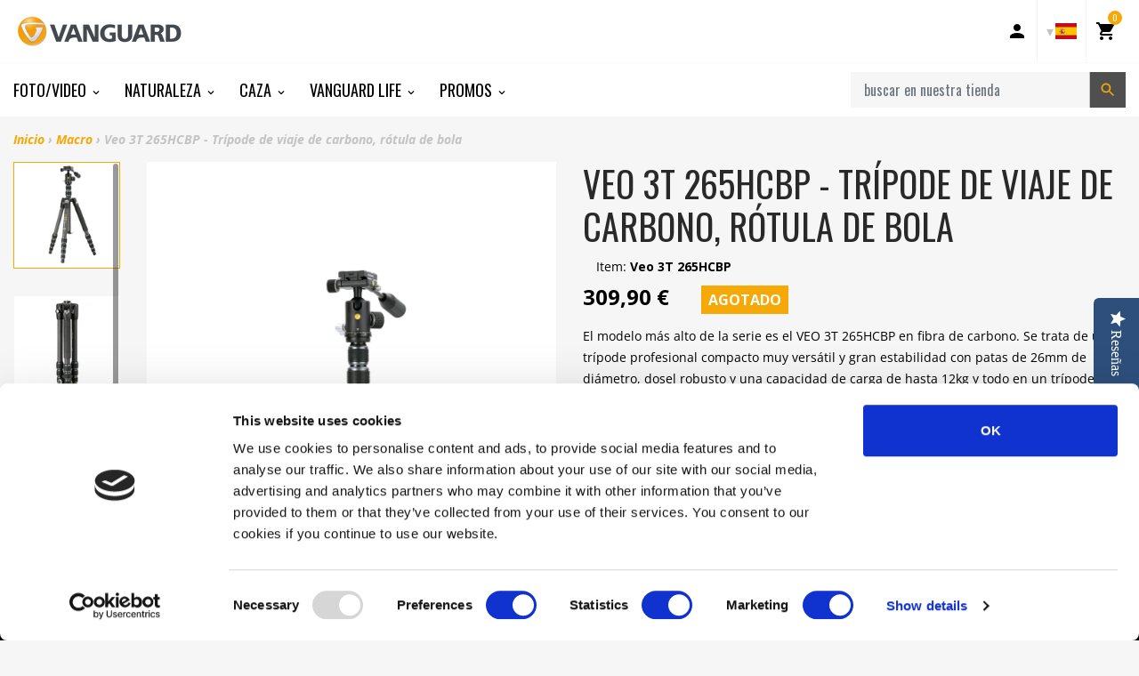

--- FILE ---
content_type: text/html; charset=utf-8
request_url: https://www.vanguardworld.es/collections/macro/products/veo-3t-265hcbp-tripode
body_size: 30448
content:
<!doctype html>

<!-- ES Staging Build: c989fb310535e9095f4445e1cefdbbab0bed3f59 'develop' - Wed Jul 15 17:51:24 EDT 2020 -->

<html class="no-js no-cookies" lang="es">
<head>
  <meta charset="utf-8">
  <meta http-equiv="X-UA-Compatible" content="IE=edge">
  <meta name="viewport" content="width=device-width, initial-scale=1, shrink-to-fit=no">
  <meta name="theme-color" content="#000000">
  <link rel="canonical" href="https://www.vanguardworld.es/products/veo-3t-265hcbp-tripode">

  
    <meta name="google-site-verification" content="Hy8B2wOHG4yDN7Qo4vUMN-FB09Vmxs9rPdu9yTae0jg">

<meta name="facebook-domain-verification" content="y5hk9jajc4z8jom1ru8280xa2wlliq">
  

  

  
<link rel="shortcut icon" href="//www.vanguardworld.es/cdn/shop/files/Circulo_Vanguard_2D_Fondo_transparente_32x32.png?v=1635846128" type="image/png"><title>Veo 3T 265HCBP - Trípode de viaje de carbono robusto para Camaras y Móvil
&ndash; Vanguard España</title><meta name="description" content="Trípode de carbono para fotografia y vídeo con altura extra 170cm. Tiene 5 secciones con cierres optimizados para mayor estabilidad. Carga hasta 12kg.">


<meta property="og:site_name" content="Vanguard España">
<meta property="og:url" content="https://www.vanguardworld.es/products/veo-3t-265hcbp-tripode">
<meta property="og:title" content="Veo 3T 265HCBP - Trípode de viaje de carbono, rótula de bola">
<meta property="og:type" content="product">
<meta property="og:description" content="Trípode de carbono para fotografia y vídeo con altura extra 170cm. Tiene 5 secciones con cierres optimizados para mayor estabilidad. Carga hasta 12kg."><meta property="product:availability" content="oos">
  <meta property="product:price:amount" content="309,90">
  <meta property="product:price:currency" content="EUR"><meta property="og:image" content="http://www.vanguardworld.es/cdn/shop/products/VanguardVEO3T265HCBP_b9647253-9195-4591-ae7a-cc8c1c633dc0.jpg?v=1634904091">
      <meta property="og:image:secure_url" content="https://www.vanguardworld.es/cdn/shop/products/VanguardVEO3T265HCBP_b9647253-9195-4591-ae7a-cc8c1c633dc0.jpg?v=1634904091">
      <meta property="og:image:width" content="2000">
      <meta property="og:image:height" content="2000">
      <meta property="og:image:alt" content="Veo 3T 265HCBP - Trípode de viaje de carbono, rótula de bola"><meta property="og:image" content="http://www.vanguardworld.es/cdn/shop/products/VEO3T265HCBP_4__3.jpg?v=1629799593">
      <meta property="og:image:secure_url" content="https://www.vanguardworld.es/cdn/shop/products/VEO3T265HCBP_4__3.jpg?v=1629799593">
      <meta property="og:image:width" content="800">
      <meta property="og:image:height" content="800">
      <meta property="og:image:alt" content="Veo 3T 265HCBP Trípode de carbono para fotografia y vídeo con altura extra 170cm. Tiene 5 secciones con cierres optimizados para mayor estabilidad. Carga hasta 12kg. Plegado compacto"><meta property="og:image" content="http://www.vanguardworld.es/cdn/shop/products/VEO3T265HCBP_2__3.jpg?v=1629799593">
      <meta property="og:image:secure_url" content="https://www.vanguardworld.es/cdn/shop/products/VEO3T265HCBP_2__3.jpg?v=1629799593">
      <meta property="og:image:width" content="800">
      <meta property="og:image:height" content="800">
      <meta property="og:image:alt" content="Veo 3T 265HCBP Trípode de carbono para fotografia y vídeo con altura extra 170cm. Tiene 5 secciones con cierres optimizados para mayor estabilidad. Carga hasta 12kg. Empuñadura de goma">

<meta name="twitter:site" content="@VanguardPhotoES">
<meta name="twitter:card" content="summary_large_image">
<meta name="twitter:title" content="Veo 3T 265HCBP - Trípode de viaje de carbono, rótula de bola">
<meta name="twitter:description" content="Trípode de carbono para fotografia y vídeo con altura extra 170cm. Tiene 5 secciones con cierres optimizados para mayor estabilidad. Carga hasta 12kg.">

  <link href="https://fonts.googleapis.com/css?family=Open+Sans:300,300i,400,400i,600,600i,700,700i|Oswald:300,400,500,700" rel="stylesheet">

  
<link type="text/css" href="//www.vanguardworld.es/cdn/shop/t/2/assets/vendors@layout.theme.css?v=15566238457575386831550403450" rel="stylesheet"><link type="text/css" href="//www.vanguardworld.es/cdn/shop/t/2/assets/layout.theme.css?v=107182307333040137271584908637" rel="stylesheet"><link type="text/css" href="//www.vanguardworld.es/cdn/shop/t/2/assets/layout.theme.styleLiquid.scss.css?v=133603898515263032701696232101" rel="stylesheet">
  

  
  	<link rel="alternate" hreflang="de"        href="https://www.vanguardworld.de/products/veo-3t-265hcbp-tripode">
    <link rel="alternate" hreflang="en-GB"     href="https://www.vanguardworld.co.uk/products/veo-3t-265hcbp-tripode">
    <link rel="alternate" hreflang="en-CA"     href="https://www.vanguardworld.ca/products/veo-3t-265hcbp-tripode">
    <link rel="alternate" hreflang="en-US"     href="https://www.vanguardworld.com/products/veo-3t-265hcbp-tripode">
    <link rel="alternate" hreflang="es"        href="https://www.vanguardworld.es/products/veo-3t-265hcbp-tripode">
    <link rel="alternate" hreflang="it"        href="https://www.vanguardworld.it/products/veo-3t-265hcbp-tripode">
    <link rel="alternate" hreflang="ja"        href="https://www.vanguardworld.jp/products/veo-3t-265hcbp-tripode">
    <link rel="alternate" hreflang="zh-Hans"   href="https://www.vanguardworld.cn/products/veo-3t-265hcbp-tripode">
    <link rel="alternate" hreflang="x-default" href="https://www.vanguardworld.com/products/veo-3t-265hcbp-tripode">
  

  
  
  
  
  
  

  <script>
    document.documentElement.className = document.documentElement.className.replace('no-js', '');

    window.theme = {
      requestHost: 'www.vanguardworld.es',
      domainsWithoutAtc: ["au.vanguardworld.com","be.vanguardworld.com","cz.vanguardworld.com","fr.vanguardworld.com","hk.vanguardworld.com","hu.vanguardworld.com","in.vanguardworld.com","kr.vanguardworld.com","nl.vanguardworld.com","pl.vanguardworld.com","pt.vanguardworld.com","ru.vanguardworld.com","sg.vanguardworld.com","tw.vanguardworld.com","za.vanguardworld.com","vanguardworld-es.myshopify.com","vanguardworld-it.myshopify.com","vanguardworld-ca.myshopify.com","vanguardworld-cn.myshopify.com","vanguardworld-de.myshopify.com","www.vanguardworld.it","vanguardworld-es.myshopify.com"],
      domainsWithoutPrice: ["au.vanguardworld.com","be.vanguardworld.com","cz.vanguardworld.com","fr.vanguardworld.com","hk.vanguardworld.com","hu.vanguardworld.com","in.vanguardworld.com","kr.vanguardworld.com","nl.vanguardworld.com","pl.vanguardworld.com","pt.vanguardworld.com","ru.vanguardworld.com","sg.vanguardworld.com","tw.vanguardworld.com","za.vanguardworld.com","vanguardworld-es.myshopify.com","vanguardworld-it.myshopify.com","vanguardworld-ca.myshopify.com","vanguardworld-cn.myshopify.com","vanguardworld-de.myshopify.com","www.vanguardworld.it","vanguardworld-es.myshopify.com"],
      strings: {
        addToCart: "Añadir al carrito",
        addToCompare: "Añadir a comparar",
        chooseOptions: "Elegir opciones",
        soldOut: "Agotado",
        inStock: "Disponible",
        unavailable: "No disponible",
        bag: "Carrito ({{ count }})",
        bag_empty: "Carrito",
        subtotal: "Subtotal",
        remove: "Quitar",
        buyNow: "Comprar",
        retail: "PVP",
      },
      moneyFormat: "{{amount_with_comma_separator}} €",
      iconsUrl: "//www.vanguardworld.es/cdn/shop/t/2/assets/icons.svg?v=29157595052727772641583354584",
      resources: {
        iconArrowUp: "\u003csvg class=\"icon icon-arrow-up icon-sm\"\u003e\u003cuse xlink:href=\"#icon-arrow-up\" \/\u003e\u003c\/svg\u003e\n",
        iconArrowDown: "\u003csvg class=\"icon icon-arrow-down icon-sm\"\u003e\u003cuse xlink:href=\"#icon-arrow-down\" \/\u003e\u003c\/svg\u003e\n",
        iconArrowRight: "\u003csvg class=\"icon icon-arrow-right icon-sm\"\u003e\u003cuse xlink:href=\"#icon-arrow-right\" \/\u003e\u003c\/svg\u003e\n",
        iconArrowLeft: "\u003csvg class=\"icon icon-arrow-left icon-sm\"\u003e\u003cuse xlink:href=\"#icon-arrow-left\" \/\u003e\u003c\/svg\u003e\n",
        iconList: "\u003csvg class=\"icon icon-list\"\u003e\u003cuse xlink:href=\"#icon-list\" \/\u003e\u003c\/svg\u003e\n",
        iconGrid: "\u003csvg class=\"icon icon-grid\"\u003e\u003cuse xlink:href=\"#icon-grid\" \/\u003e\u003c\/svg\u003e\n"
      },
      settings: {
        yotpoEnabled: true,
        yotpoReviewsEnabled: true,
        yotpoGalleryEnabled: true
      }
    };
  </script>

  
<script type="text/javascript" src="//www.vanguardworld.es/cdn/shop/t/2/assets/vendors@layout.theme.js?v=87188060596135841751584130348" defer="defer"></script><script type="text/javascript" src="//www.vanguardworld.es/cdn/shop/t/2/assets/layout.theme.js?v=151039495591524575871584130300" defer="defer"></script><script type="text/javascript" src="//www.vanguardworld.es/cdn/shop/t/2/assets/vendors@template.collection@template.collection.plug-custom@template.collection.plug-custom2@template.index@template.product.js?v=171725465855234616001584130312" defer="defer"></script><link rel="prefetch" href="//www.vanguardworld.es/cdn/shop/t/2/assets/template.collection.js?v=65755123137951792731584908693" as="script"><link rel="prefetch" href="//www.vanguardworld.es/cdn/shop/t/2/assets/template.collection.plug-custom.js?v=174434912168745566031584130339" as="script"><link rel="prefetch" href="//www.vanguardworld.es/cdn/shop/t/2/assets/template.collection.plug-custom2.js?v=68586637245231653451584130303" as="script"><link rel="prefetch" href="//www.vanguardworld.es/cdn/shop/t/2/assets/template.gift_card.js?v=101293532113824693891584130287" as="script"><link rel="prefetch" href="//www.vanguardworld.es/cdn/shop/t/2/assets/template.index.js?v=99003423468524850081584130346" as="script"><script type="text/javascript" src="//www.vanguardworld.es/cdn/shop/t/2/assets/template.product.js?v=21443591374462111011584130344" defer="defer"></script><link rel="prefetch" href="//www.vanguardworld.es/cdn/shop/t/2/assets/template.addresses.js?v=28089957102403686811584130314" as="script"><link rel="prefetch" href="//www.vanguardworld.es/cdn/shop/t/2/assets/template.login.js?v=33226555493510093571584130290" as="script">
  <script src="//www.vanguardworld.es/cdn/shop/t/2/assets/jquery-3.3.1.min.js?v=61395414644828968241550403441" type="text/javascript"></script>
<script type="text/javascript">(function e(){var e=document.createElement("script");e.type="text/javascript",e.async=true,e.src="//staticw2.yotpo.com/djk3y8bCQuilrSse2qubbtyQBfZuG4qmXerHiZgi/widget.js";var t=document.getElementsByTagName("script")[0];t.parentNode.insertBefore(e,t)})();</script>
<script>window.performance && window.performance.mark && window.performance.mark('shopify.content_for_header.start');</script><meta name="google-site-verification" content="vMgJ9NB56p3ybOrWcGMm4-sHBZp0RvmDG2x8fXH_KaI">
<meta name="facebook-domain-verification" content="jybvx4xapkn4i8k7yxd74igrhg4csd">
<meta id="shopify-digital-wallet" name="shopify-digital-wallet" content="/8396832873/digital_wallets/dialog">
<meta name="shopify-checkout-api-token" content="5935741c5f7a6aba7fc2312254afa55b">
<link rel="alternate" type="application/json+oembed" href="https://www.vanguardworld.es/products/veo-3t-265hcbp-tripode.oembed">
<script async="async" src="/checkouts/internal/preloads.js?locale=es-ES"></script>
<link rel="preconnect" href="https://shop.app" crossorigin="anonymous">
<script async="async" src="https://shop.app/checkouts/internal/preloads.js?locale=es-ES&shop_id=8396832873" crossorigin="anonymous"></script>
<script id="apple-pay-shop-capabilities" type="application/json">{"shopId":8396832873,"countryCode":"ES","currencyCode":"EUR","merchantCapabilities":["supports3DS"],"merchantId":"gid:\/\/shopify\/Shop\/8396832873","merchantName":"Vanguard España","requiredBillingContactFields":["postalAddress","email","phone"],"requiredShippingContactFields":["postalAddress","email","phone"],"shippingType":"shipping","supportedNetworks":["visa","maestro","masterCard","amex"],"total":{"type":"pending","label":"Vanguard España","amount":"1.00"},"shopifyPaymentsEnabled":true,"supportsSubscriptions":true}</script>
<script id="shopify-features" type="application/json">{"accessToken":"5935741c5f7a6aba7fc2312254afa55b","betas":["rich-media-storefront-analytics"],"domain":"www.vanguardworld.es","predictiveSearch":true,"shopId":8396832873,"locale":"es"}</script>
<script>var Shopify = Shopify || {};
Shopify.shop = "vanguardworld-es.myshopify.com";
Shopify.locale = "es";
Shopify.currency = {"active":"EUR","rate":"1.0"};
Shopify.country = "ES";
Shopify.theme = {"name":"Plug Staging","id":46842937449,"schema_name":"Vanguard","schema_version":"1.0.0-alpha.1","theme_store_id":null,"role":"main"};
Shopify.theme.handle = "null";
Shopify.theme.style = {"id":null,"handle":null};
Shopify.cdnHost = "www.vanguardworld.es/cdn";
Shopify.routes = Shopify.routes || {};
Shopify.routes.root = "/";</script>
<script type="module">!function(o){(o.Shopify=o.Shopify||{}).modules=!0}(window);</script>
<script>!function(o){function n(){var o=[];function n(){o.push(Array.prototype.slice.apply(arguments))}return n.q=o,n}var t=o.Shopify=o.Shopify||{};t.loadFeatures=n(),t.autoloadFeatures=n()}(window);</script>
<script>
  window.ShopifyPay = window.ShopifyPay || {};
  window.ShopifyPay.apiHost = "shop.app\/pay";
  window.ShopifyPay.redirectState = null;
</script>
<script id="shop-js-analytics" type="application/json">{"pageType":"product"}</script>
<script defer="defer" async type="module" src="//www.vanguardworld.es/cdn/shopifycloud/shop-js/modules/v2/client.init-shop-cart-sync_BSQ69bm3.es.esm.js"></script>
<script defer="defer" async type="module" src="//www.vanguardworld.es/cdn/shopifycloud/shop-js/modules/v2/chunk.common_CIqZBrE6.esm.js"></script>
<script type="module">
  await import("//www.vanguardworld.es/cdn/shopifycloud/shop-js/modules/v2/client.init-shop-cart-sync_BSQ69bm3.es.esm.js");
await import("//www.vanguardworld.es/cdn/shopifycloud/shop-js/modules/v2/chunk.common_CIqZBrE6.esm.js");

  window.Shopify.SignInWithShop?.initShopCartSync?.({"fedCMEnabled":true,"windoidEnabled":true});

</script>
<script>
  window.Shopify = window.Shopify || {};
  if (!window.Shopify.featureAssets) window.Shopify.featureAssets = {};
  window.Shopify.featureAssets['shop-js'] = {"shop-cart-sync":["modules/v2/client.shop-cart-sync_B6JycxC-.es.esm.js","modules/v2/chunk.common_CIqZBrE6.esm.js"],"init-fed-cm":["modules/v2/client.init-fed-cm_BQYQqrmb.es.esm.js","modules/v2/chunk.common_CIqZBrE6.esm.js"],"init-windoid":["modules/v2/client.init-windoid_pGOcpYhK.es.esm.js","modules/v2/chunk.common_CIqZBrE6.esm.js"],"shop-cash-offers":["modules/v2/client.shop-cash-offers_DdBOjG3t.es.esm.js","modules/v2/chunk.common_CIqZBrE6.esm.js","modules/v2/chunk.modal_C4yd0v1c.esm.js"],"shop-button":["modules/v2/client.shop-button_DwkC6Xof.es.esm.js","modules/v2/chunk.common_CIqZBrE6.esm.js"],"init-shop-email-lookup-coordinator":["modules/v2/client.init-shop-email-lookup-coordinator_Dth6vXW2.es.esm.js","modules/v2/chunk.common_CIqZBrE6.esm.js"],"shop-toast-manager":["modules/v2/client.shop-toast-manager_C_FNN8dM.es.esm.js","modules/v2/chunk.common_CIqZBrE6.esm.js"],"shop-login-button":["modules/v2/client.shop-login-button_DSRYsi0W.es.esm.js","modules/v2/chunk.common_CIqZBrE6.esm.js","modules/v2/chunk.modal_C4yd0v1c.esm.js"],"avatar":["modules/v2/client.avatar_BTnouDA3.es.esm.js"],"init-shop-cart-sync":["modules/v2/client.init-shop-cart-sync_BSQ69bm3.es.esm.js","modules/v2/chunk.common_CIqZBrE6.esm.js"],"pay-button":["modules/v2/client.pay-button_D6Q5svIn.es.esm.js","modules/v2/chunk.common_CIqZBrE6.esm.js"],"init-shop-for-new-customer-accounts":["modules/v2/client.init-shop-for-new-customer-accounts_0-RxdhfC.es.esm.js","modules/v2/client.shop-login-button_DSRYsi0W.es.esm.js","modules/v2/chunk.common_CIqZBrE6.esm.js","modules/v2/chunk.modal_C4yd0v1c.esm.js"],"init-customer-accounts-sign-up":["modules/v2/client.init-customer-accounts-sign-up_B14ylKVQ.es.esm.js","modules/v2/client.shop-login-button_DSRYsi0W.es.esm.js","modules/v2/chunk.common_CIqZBrE6.esm.js","modules/v2/chunk.modal_C4yd0v1c.esm.js"],"shop-follow-button":["modules/v2/client.shop-follow-button_Dz9GcHjQ.es.esm.js","modules/v2/chunk.common_CIqZBrE6.esm.js","modules/v2/chunk.modal_C4yd0v1c.esm.js"],"checkout-modal":["modules/v2/client.checkout-modal_BiUPo5ac.es.esm.js","modules/v2/chunk.common_CIqZBrE6.esm.js","modules/v2/chunk.modal_C4yd0v1c.esm.js"],"init-customer-accounts":["modules/v2/client.init-customer-accounts_Bj6BmOJp.es.esm.js","modules/v2/client.shop-login-button_DSRYsi0W.es.esm.js","modules/v2/chunk.common_CIqZBrE6.esm.js","modules/v2/chunk.modal_C4yd0v1c.esm.js"],"lead-capture":["modules/v2/client.lead-capture_DYu0Z6xS.es.esm.js","modules/v2/chunk.common_CIqZBrE6.esm.js","modules/v2/chunk.modal_C4yd0v1c.esm.js"],"shop-login":["modules/v2/client.shop-login_dRo-wCdh.es.esm.js","modules/v2/chunk.common_CIqZBrE6.esm.js","modules/v2/chunk.modal_C4yd0v1c.esm.js"],"payment-terms":["modules/v2/client.payment-terms_Du59s0Sy.es.esm.js","modules/v2/chunk.common_CIqZBrE6.esm.js","modules/v2/chunk.modal_C4yd0v1c.esm.js"]};
</script>
<script>(function() {
  var isLoaded = false;
  function asyncLoad() {
    if (isLoaded) return;
    isLoaded = true;
    var urls = ["https:\/\/instafeed.nfcube.com\/cdn\/c52f5f21c81ea03a3ba3240d08d8c694.js?shop=vanguardworld-es.myshopify.com"];
    for (var i = 0; i < urls.length; i++) {
      var s = document.createElement('script');
      s.type = 'text/javascript';
      s.async = true;
      s.src = urls[i];
      var x = document.getElementsByTagName('script')[0];
      x.parentNode.insertBefore(s, x);
    }
  };
  if(window.attachEvent) {
    window.attachEvent('onload', asyncLoad);
  } else {
    window.addEventListener('load', asyncLoad, false);
  }
})();</script>
<script id="__st">var __st={"a":8396832873,"offset":3600,"reqid":"b505041d-c0c9-4e79-8406-e2660e842951-1768904756","pageurl":"www.vanguardworld.es\/collections\/macro\/products\/veo-3t-265hcbp-tripode","u":"3bfe19b24734","p":"product","rtyp":"product","rid":6684235464809};</script>
<script>window.ShopifyPaypalV4VisibilityTracking = true;</script>
<script id="captcha-bootstrap">!function(){'use strict';const t='contact',e='account',n='new_comment',o=[[t,t],['blogs',n],['comments',n],[t,'customer']],c=[[e,'customer_login'],[e,'guest_login'],[e,'recover_customer_password'],[e,'create_customer']],r=t=>t.map((([t,e])=>`form[action*='/${t}']:not([data-nocaptcha='true']) input[name='form_type'][value='${e}']`)).join(','),a=t=>()=>t?[...document.querySelectorAll(t)].map((t=>t.form)):[];function s(){const t=[...o],e=r(t);return a(e)}const i='password',u='form_key',d=['recaptcha-v3-token','g-recaptcha-response','h-captcha-response',i],f=()=>{try{return window.sessionStorage}catch{return}},m='__shopify_v',_=t=>t.elements[u];function p(t,e,n=!1){try{const o=window.sessionStorage,c=JSON.parse(o.getItem(e)),{data:r}=function(t){const{data:e,action:n}=t;return t[m]||n?{data:e,action:n}:{data:t,action:n}}(c);for(const[e,n]of Object.entries(r))t.elements[e]&&(t.elements[e].value=n);n&&o.removeItem(e)}catch(o){console.error('form repopulation failed',{error:o})}}const l='form_type',E='cptcha';function T(t){t.dataset[E]=!0}const w=window,h=w.document,L='Shopify',v='ce_forms',y='captcha';let A=!1;((t,e)=>{const n=(g='f06e6c50-85a8-45c8-87d0-21a2b65856fe',I='https://cdn.shopify.com/shopifycloud/storefront-forms-hcaptcha/ce_storefront_forms_captcha_hcaptcha.v1.5.2.iife.js',D={infoText:'Protegido por hCaptcha',privacyText:'Privacidad',termsText:'Términos'},(t,e,n)=>{const o=w[L][v],c=o.bindForm;if(c)return c(t,g,e,D).then(n);var r;o.q.push([[t,g,e,D],n]),r=I,A||(h.body.append(Object.assign(h.createElement('script'),{id:'captcha-provider',async:!0,src:r})),A=!0)});var g,I,D;w[L]=w[L]||{},w[L][v]=w[L][v]||{},w[L][v].q=[],w[L][y]=w[L][y]||{},w[L][y].protect=function(t,e){n(t,void 0,e),T(t)},Object.freeze(w[L][y]),function(t,e,n,w,h,L){const[v,y,A,g]=function(t,e,n){const i=e?o:[],u=t?c:[],d=[...i,...u],f=r(d),m=r(i),_=r(d.filter((([t,e])=>n.includes(e))));return[a(f),a(m),a(_),s()]}(w,h,L),I=t=>{const e=t.target;return e instanceof HTMLFormElement?e:e&&e.form},D=t=>v().includes(t);t.addEventListener('submit',(t=>{const e=I(t);if(!e)return;const n=D(e)&&!e.dataset.hcaptchaBound&&!e.dataset.recaptchaBound,o=_(e),c=g().includes(e)&&(!o||!o.value);(n||c)&&t.preventDefault(),c&&!n&&(function(t){try{if(!f())return;!function(t){const e=f();if(!e)return;const n=_(t);if(!n)return;const o=n.value;o&&e.removeItem(o)}(t);const e=Array.from(Array(32),(()=>Math.random().toString(36)[2])).join('');!function(t,e){_(t)||t.append(Object.assign(document.createElement('input'),{type:'hidden',name:u})),t.elements[u].value=e}(t,e),function(t,e){const n=f();if(!n)return;const o=[...t.querySelectorAll(`input[type='${i}']`)].map((({name:t})=>t)),c=[...d,...o],r={};for(const[a,s]of new FormData(t).entries())c.includes(a)||(r[a]=s);n.setItem(e,JSON.stringify({[m]:1,action:t.action,data:r}))}(t,e)}catch(e){console.error('failed to persist form',e)}}(e),e.submit())}));const S=(t,e)=>{t&&!t.dataset[E]&&(n(t,e.some((e=>e===t))),T(t))};for(const o of['focusin','change'])t.addEventListener(o,(t=>{const e=I(t);D(e)&&S(e,y())}));const B=e.get('form_key'),M=e.get(l),P=B&&M;t.addEventListener('DOMContentLoaded',(()=>{const t=y();if(P)for(const e of t)e.elements[l].value===M&&p(e,B);[...new Set([...A(),...v().filter((t=>'true'===t.dataset.shopifyCaptcha))])].forEach((e=>S(e,t)))}))}(h,new URLSearchParams(w.location.search),n,t,e,['guest_login'])})(!0,!0)}();</script>
<script integrity="sha256-4kQ18oKyAcykRKYeNunJcIwy7WH5gtpwJnB7kiuLZ1E=" data-source-attribution="shopify.loadfeatures" defer="defer" src="//www.vanguardworld.es/cdn/shopifycloud/storefront/assets/storefront/load_feature-a0a9edcb.js" crossorigin="anonymous"></script>
<script crossorigin="anonymous" defer="defer" src="//www.vanguardworld.es/cdn/shopifycloud/storefront/assets/shopify_pay/storefront-65b4c6d7.js?v=20250812"></script>
<script data-source-attribution="shopify.dynamic_checkout.dynamic.init">var Shopify=Shopify||{};Shopify.PaymentButton=Shopify.PaymentButton||{isStorefrontPortableWallets:!0,init:function(){window.Shopify.PaymentButton.init=function(){};var t=document.createElement("script");t.src="https://www.vanguardworld.es/cdn/shopifycloud/portable-wallets/latest/portable-wallets.es.js",t.type="module",document.head.appendChild(t)}};
</script>
<script data-source-attribution="shopify.dynamic_checkout.buyer_consent">
  function portableWalletsHideBuyerConsent(e){var t=document.getElementById("shopify-buyer-consent"),n=document.getElementById("shopify-subscription-policy-button");t&&n&&(t.classList.add("hidden"),t.setAttribute("aria-hidden","true"),n.removeEventListener("click",e))}function portableWalletsShowBuyerConsent(e){var t=document.getElementById("shopify-buyer-consent"),n=document.getElementById("shopify-subscription-policy-button");t&&n&&(t.classList.remove("hidden"),t.removeAttribute("aria-hidden"),n.addEventListener("click",e))}window.Shopify?.PaymentButton&&(window.Shopify.PaymentButton.hideBuyerConsent=portableWalletsHideBuyerConsent,window.Shopify.PaymentButton.showBuyerConsent=portableWalletsShowBuyerConsent);
</script>
<script data-source-attribution="shopify.dynamic_checkout.cart.bootstrap">document.addEventListener("DOMContentLoaded",(function(){function t(){return document.querySelector("shopify-accelerated-checkout-cart, shopify-accelerated-checkout")}if(t())Shopify.PaymentButton.init();else{new MutationObserver((function(e,n){t()&&(Shopify.PaymentButton.init(),n.disconnect())})).observe(document.body,{childList:!0,subtree:!0})}}));
</script>
<link id="shopify-accelerated-checkout-styles" rel="stylesheet" media="screen" href="https://www.vanguardworld.es/cdn/shopifycloud/portable-wallets/latest/accelerated-checkout-backwards-compat.css" crossorigin="anonymous">
<style id="shopify-accelerated-checkout-cart">
        #shopify-buyer-consent {
  margin-top: 1em;
  display: inline-block;
  width: 100%;
}

#shopify-buyer-consent.hidden {
  display: none;
}

#shopify-subscription-policy-button {
  background: none;
  border: none;
  padding: 0;
  text-decoration: underline;
  font-size: inherit;
  cursor: pointer;
}

#shopify-subscription-policy-button::before {
  box-shadow: none;
}

      </style>

<script>window.performance && window.performance.mark && window.performance.mark('shopify.content_for_header.end');</script>
<style data-id="bc-sf-filter-style" type="text/css">
      #bc-sf-filter-options-wrapper .bc-sf-filter-option-block .bc-sf-filter-block-title h3,
      #bc-sf-filter-tree-h .bc-sf-filter-option-block .bc-sf-filter-block-title a {}
      #bc-sf-filter-options-wrapper .bc-sf-filter-option-block .bc-sf-filter-block-content ul li a,
      #bc-sf-filter-tree-h .bc-sf-filter-option-block .bc-sf-filter-block-content ul li a {}
      #bc-sf-filter-tree-mobile button {}
    </style><script id="Cookiebot" src="https://consent.cookiebot.com/uc.js" data-cbid="5fafa930-45aa-4efa-bb14-d3f20d92ad2c" type="text/javascript" async=""></script>
 
 <!--Gem_Page_Header_Script-->
    


<!--End_Gem_Page_Header_Script-->




    

    
  
<link href="https://monorail-edge.shopifysvc.com" rel="dns-prefetch">
<script>(function(){if ("sendBeacon" in navigator && "performance" in window) {try {var session_token_from_headers = performance.getEntriesByType('navigation')[0].serverTiming.find(x => x.name == '_s').description;} catch {var session_token_from_headers = undefined;}var session_cookie_matches = document.cookie.match(/_shopify_s=([^;]*)/);var session_token_from_cookie = session_cookie_matches && session_cookie_matches.length === 2 ? session_cookie_matches[1] : "";var session_token = session_token_from_headers || session_token_from_cookie || "";function handle_abandonment_event(e) {var entries = performance.getEntries().filter(function(entry) {return /monorail-edge.shopifysvc.com/.test(entry.name);});if (!window.abandonment_tracked && entries.length === 0) {window.abandonment_tracked = true;var currentMs = Date.now();var navigation_start = performance.timing.navigationStart;var payload = {shop_id: 8396832873,url: window.location.href,navigation_start,duration: currentMs - navigation_start,session_token,page_type: "product"};window.navigator.sendBeacon("https://monorail-edge.shopifysvc.com/v1/produce", JSON.stringify({schema_id: "online_store_buyer_site_abandonment/1.1",payload: payload,metadata: {event_created_at_ms: currentMs,event_sent_at_ms: currentMs}}));}}window.addEventListener('pagehide', handle_abandonment_event);}}());</script>
<script id="web-pixels-manager-setup">(function e(e,d,r,n,o){if(void 0===o&&(o={}),!Boolean(null===(a=null===(i=window.Shopify)||void 0===i?void 0:i.analytics)||void 0===a?void 0:a.replayQueue)){var i,a;window.Shopify=window.Shopify||{};var t=window.Shopify;t.analytics=t.analytics||{};var s=t.analytics;s.replayQueue=[],s.publish=function(e,d,r){return s.replayQueue.push([e,d,r]),!0};try{self.performance.mark("wpm:start")}catch(e){}var l=function(){var e={modern:/Edge?\/(1{2}[4-9]|1[2-9]\d|[2-9]\d{2}|\d{4,})\.\d+(\.\d+|)|Firefox\/(1{2}[4-9]|1[2-9]\d|[2-9]\d{2}|\d{4,})\.\d+(\.\d+|)|Chrom(ium|e)\/(9{2}|\d{3,})\.\d+(\.\d+|)|(Maci|X1{2}).+ Version\/(15\.\d+|(1[6-9]|[2-9]\d|\d{3,})\.\d+)([,.]\d+|)( \(\w+\)|)( Mobile\/\w+|) Safari\/|Chrome.+OPR\/(9{2}|\d{3,})\.\d+\.\d+|(CPU[ +]OS|iPhone[ +]OS|CPU[ +]iPhone|CPU IPhone OS|CPU iPad OS)[ +]+(15[._]\d+|(1[6-9]|[2-9]\d|\d{3,})[._]\d+)([._]\d+|)|Android:?[ /-](13[3-9]|1[4-9]\d|[2-9]\d{2}|\d{4,})(\.\d+|)(\.\d+|)|Android.+Firefox\/(13[5-9]|1[4-9]\d|[2-9]\d{2}|\d{4,})\.\d+(\.\d+|)|Android.+Chrom(ium|e)\/(13[3-9]|1[4-9]\d|[2-9]\d{2}|\d{4,})\.\d+(\.\d+|)|SamsungBrowser\/([2-9]\d|\d{3,})\.\d+/,legacy:/Edge?\/(1[6-9]|[2-9]\d|\d{3,})\.\d+(\.\d+|)|Firefox\/(5[4-9]|[6-9]\d|\d{3,})\.\d+(\.\d+|)|Chrom(ium|e)\/(5[1-9]|[6-9]\d|\d{3,})\.\d+(\.\d+|)([\d.]+$|.*Safari\/(?![\d.]+ Edge\/[\d.]+$))|(Maci|X1{2}).+ Version\/(10\.\d+|(1[1-9]|[2-9]\d|\d{3,})\.\d+)([,.]\d+|)( \(\w+\)|)( Mobile\/\w+|) Safari\/|Chrome.+OPR\/(3[89]|[4-9]\d|\d{3,})\.\d+\.\d+|(CPU[ +]OS|iPhone[ +]OS|CPU[ +]iPhone|CPU IPhone OS|CPU iPad OS)[ +]+(10[._]\d+|(1[1-9]|[2-9]\d|\d{3,})[._]\d+)([._]\d+|)|Android:?[ /-](13[3-9]|1[4-9]\d|[2-9]\d{2}|\d{4,})(\.\d+|)(\.\d+|)|Mobile Safari.+OPR\/([89]\d|\d{3,})\.\d+\.\d+|Android.+Firefox\/(13[5-9]|1[4-9]\d|[2-9]\d{2}|\d{4,})\.\d+(\.\d+|)|Android.+Chrom(ium|e)\/(13[3-9]|1[4-9]\d|[2-9]\d{2}|\d{4,})\.\d+(\.\d+|)|Android.+(UC? ?Browser|UCWEB|U3)[ /]?(15\.([5-9]|\d{2,})|(1[6-9]|[2-9]\d|\d{3,})\.\d+)\.\d+|SamsungBrowser\/(5\.\d+|([6-9]|\d{2,})\.\d+)|Android.+MQ{2}Browser\/(14(\.(9|\d{2,})|)|(1[5-9]|[2-9]\d|\d{3,})(\.\d+|))(\.\d+|)|K[Aa][Ii]OS\/(3\.\d+|([4-9]|\d{2,})\.\d+)(\.\d+|)/},d=e.modern,r=e.legacy,n=navigator.userAgent;return n.match(d)?"modern":n.match(r)?"legacy":"unknown"}(),u="modern"===l?"modern":"legacy",c=(null!=n?n:{modern:"",legacy:""})[u],f=function(e){return[e.baseUrl,"/wpm","/b",e.hashVersion,"modern"===e.buildTarget?"m":"l",".js"].join("")}({baseUrl:d,hashVersion:r,buildTarget:u}),m=function(e){var d=e.version,r=e.bundleTarget,n=e.surface,o=e.pageUrl,i=e.monorailEndpoint;return{emit:function(e){var a=e.status,t=e.errorMsg,s=(new Date).getTime(),l=JSON.stringify({metadata:{event_sent_at_ms:s},events:[{schema_id:"web_pixels_manager_load/3.1",payload:{version:d,bundle_target:r,page_url:o,status:a,surface:n,error_msg:t},metadata:{event_created_at_ms:s}}]});if(!i)return console&&console.warn&&console.warn("[Web Pixels Manager] No Monorail endpoint provided, skipping logging."),!1;try{return self.navigator.sendBeacon.bind(self.navigator)(i,l)}catch(e){}var u=new XMLHttpRequest;try{return u.open("POST",i,!0),u.setRequestHeader("Content-Type","text/plain"),u.send(l),!0}catch(e){return console&&console.warn&&console.warn("[Web Pixels Manager] Got an unhandled error while logging to Monorail."),!1}}}}({version:r,bundleTarget:l,surface:e.surface,pageUrl:self.location.href,monorailEndpoint:e.monorailEndpoint});try{o.browserTarget=l,function(e){var d=e.src,r=e.async,n=void 0===r||r,o=e.onload,i=e.onerror,a=e.sri,t=e.scriptDataAttributes,s=void 0===t?{}:t,l=document.createElement("script"),u=document.querySelector("head"),c=document.querySelector("body");if(l.async=n,l.src=d,a&&(l.integrity=a,l.crossOrigin="anonymous"),s)for(var f in s)if(Object.prototype.hasOwnProperty.call(s,f))try{l.dataset[f]=s[f]}catch(e){}if(o&&l.addEventListener("load",o),i&&l.addEventListener("error",i),u)u.appendChild(l);else{if(!c)throw new Error("Did not find a head or body element to append the script");c.appendChild(l)}}({src:f,async:!0,onload:function(){if(!function(){var e,d;return Boolean(null===(d=null===(e=window.Shopify)||void 0===e?void 0:e.analytics)||void 0===d?void 0:d.initialized)}()){var d=window.webPixelsManager.init(e)||void 0;if(d){var r=window.Shopify.analytics;r.replayQueue.forEach((function(e){var r=e[0],n=e[1],o=e[2];d.publishCustomEvent(r,n,o)})),r.replayQueue=[],r.publish=d.publishCustomEvent,r.visitor=d.visitor,r.initialized=!0}}},onerror:function(){return m.emit({status:"failed",errorMsg:"".concat(f," has failed to load")})},sri:function(e){var d=/^sha384-[A-Za-z0-9+/=]+$/;return"string"==typeof e&&d.test(e)}(c)?c:"",scriptDataAttributes:o}),m.emit({status:"loading"})}catch(e){m.emit({status:"failed",errorMsg:(null==e?void 0:e.message)||"Unknown error"})}}})({shopId: 8396832873,storefrontBaseUrl: "https://www.vanguardworld.es",extensionsBaseUrl: "https://extensions.shopifycdn.com/cdn/shopifycloud/web-pixels-manager",monorailEndpoint: "https://monorail-edge.shopifysvc.com/unstable/produce_batch",surface: "storefront-renderer",enabledBetaFlags: ["2dca8a86"],webPixelsConfigList: [{"id":"1549042051","configuration":"{\"pixel_id\":\"357277019030856\",\"pixel_type\":\"facebook_pixel\"}","eventPayloadVersion":"v1","runtimeContext":"OPEN","scriptVersion":"ca16bc87fe92b6042fbaa3acc2fbdaa6","type":"APP","apiClientId":2329312,"privacyPurposes":["ANALYTICS","MARKETING","SALE_OF_DATA"],"dataSharingAdjustments":{"protectedCustomerApprovalScopes":["read_customer_address","read_customer_email","read_customer_name","read_customer_personal_data","read_customer_phone"]}},{"id":"912818505","configuration":"{\"config\":\"{\\\"pixel_id\\\":\\\"G-QD5CZ0G2NV\\\",\\\"target_country\\\":\\\"ES\\\",\\\"gtag_events\\\":[{\\\"type\\\":\\\"search\\\",\\\"action_label\\\":\\\"G-QD5CZ0G2NV\\\"},{\\\"type\\\":\\\"begin_checkout\\\",\\\"action_label\\\":\\\"G-QD5CZ0G2NV\\\"},{\\\"type\\\":\\\"view_item\\\",\\\"action_label\\\":[\\\"G-QD5CZ0G2NV\\\",\\\"MC-GQHT72BENB\\\"]},{\\\"type\\\":\\\"purchase\\\",\\\"action_label\\\":[\\\"G-QD5CZ0G2NV\\\",\\\"MC-GQHT72BENB\\\"]},{\\\"type\\\":\\\"page_view\\\",\\\"action_label\\\":[\\\"G-QD5CZ0G2NV\\\",\\\"MC-GQHT72BENB\\\"]},{\\\"type\\\":\\\"add_payment_info\\\",\\\"action_label\\\":\\\"G-QD5CZ0G2NV\\\"},{\\\"type\\\":\\\"add_to_cart\\\",\\\"action_label\\\":\\\"G-QD5CZ0G2NV\\\"}],\\\"enable_monitoring_mode\\\":false}\"}","eventPayloadVersion":"v1","runtimeContext":"OPEN","scriptVersion":"b2a88bafab3e21179ed38636efcd8a93","type":"APP","apiClientId":1780363,"privacyPurposes":[],"dataSharingAdjustments":{"protectedCustomerApprovalScopes":["read_customer_address","read_customer_email","read_customer_name","read_customer_personal_data","read_customer_phone"]}},{"id":"shopify-app-pixel","configuration":"{}","eventPayloadVersion":"v1","runtimeContext":"STRICT","scriptVersion":"0450","apiClientId":"shopify-pixel","type":"APP","privacyPurposes":["ANALYTICS","MARKETING"]},{"id":"shopify-custom-pixel","eventPayloadVersion":"v1","runtimeContext":"LAX","scriptVersion":"0450","apiClientId":"shopify-pixel","type":"CUSTOM","privacyPurposes":["ANALYTICS","MARKETING"]}],isMerchantRequest: false,initData: {"shop":{"name":"Vanguard España","paymentSettings":{"currencyCode":"EUR"},"myshopifyDomain":"vanguardworld-es.myshopify.com","countryCode":"ES","storefrontUrl":"https:\/\/www.vanguardworld.es"},"customer":null,"cart":null,"checkout":null,"productVariants":[{"price":{"amount":309.9,"currencyCode":"EUR"},"product":{"title":"Veo 3T 265HCBP - Trípode de viaje de carbono, rótula de bola","vendor":"Veo 3T","id":"6684235464809","untranslatedTitle":"Veo 3T 265HCBP - Trípode de viaje de carbono, rótula de bola","url":"\/products\/veo-3t-265hcbp-tripode","type":"Trípodes con rótula"},"id":"39584725467241","image":{"src":"\/\/www.vanguardworld.es\/cdn\/shop\/products\/VanguardVEO3T265HCBP_b9647253-9195-4591-ae7a-cc8c1c633dc0.jpg?v=1634904091"},"sku":"Veo 3T 265HCBP","title":"Default Title","untranslatedTitle":"Default Title"}],"purchasingCompany":null},},"https://www.vanguardworld.es/cdn","fcfee988w5aeb613cpc8e4bc33m6693e112",{"modern":"","legacy":""},{"shopId":"8396832873","storefrontBaseUrl":"https:\/\/www.vanguardworld.es","extensionBaseUrl":"https:\/\/extensions.shopifycdn.com\/cdn\/shopifycloud\/web-pixels-manager","surface":"storefront-renderer","enabledBetaFlags":"[\"2dca8a86\"]","isMerchantRequest":"false","hashVersion":"fcfee988w5aeb613cpc8e4bc33m6693e112","publish":"custom","events":"[[\"page_viewed\",{}],[\"product_viewed\",{\"productVariant\":{\"price\":{\"amount\":309.9,\"currencyCode\":\"EUR\"},\"product\":{\"title\":\"Veo 3T 265HCBP - Trípode de viaje de carbono, rótula de bola\",\"vendor\":\"Veo 3T\",\"id\":\"6684235464809\",\"untranslatedTitle\":\"Veo 3T 265HCBP - Trípode de viaje de carbono, rótula de bola\",\"url\":\"\/products\/veo-3t-265hcbp-tripode\",\"type\":\"Trípodes con rótula\"},\"id\":\"39584725467241\",\"image\":{\"src\":\"\/\/www.vanguardworld.es\/cdn\/shop\/products\/VanguardVEO3T265HCBP_b9647253-9195-4591-ae7a-cc8c1c633dc0.jpg?v=1634904091\"},\"sku\":\"Veo 3T 265HCBP\",\"title\":\"Default Title\",\"untranslatedTitle\":\"Default Title\"}}]]"});</script><script>
  window.ShopifyAnalytics = window.ShopifyAnalytics || {};
  window.ShopifyAnalytics.meta = window.ShopifyAnalytics.meta || {};
  window.ShopifyAnalytics.meta.currency = 'EUR';
  var meta = {"product":{"id":6684235464809,"gid":"gid:\/\/shopify\/Product\/6684235464809","vendor":"Veo 3T","type":"Trípodes con rótula","handle":"veo-3t-265hcbp-tripode","variants":[{"id":39584725467241,"price":30990,"name":"Veo 3T 265HCBP - Trípode de viaje de carbono, rótula de bola","public_title":null,"sku":"Veo 3T 265HCBP"}],"remote":false},"page":{"pageType":"product","resourceType":"product","resourceId":6684235464809,"requestId":"b505041d-c0c9-4e79-8406-e2660e842951-1768904756"}};
  for (var attr in meta) {
    window.ShopifyAnalytics.meta[attr] = meta[attr];
  }
</script>
<script class="analytics">
  (function () {
    var customDocumentWrite = function(content) {
      var jquery = null;

      if (window.jQuery) {
        jquery = window.jQuery;
      } else if (window.Checkout && window.Checkout.$) {
        jquery = window.Checkout.$;
      }

      if (jquery) {
        jquery('body').append(content);
      }
    };

    var hasLoggedConversion = function(token) {
      if (token) {
        return document.cookie.indexOf('loggedConversion=' + token) !== -1;
      }
      return false;
    }

    var setCookieIfConversion = function(token) {
      if (token) {
        var twoMonthsFromNow = new Date(Date.now());
        twoMonthsFromNow.setMonth(twoMonthsFromNow.getMonth() + 2);

        document.cookie = 'loggedConversion=' + token + '; expires=' + twoMonthsFromNow;
      }
    }

    var trekkie = window.ShopifyAnalytics.lib = window.trekkie = window.trekkie || [];
    if (trekkie.integrations) {
      return;
    }
    trekkie.methods = [
      'identify',
      'page',
      'ready',
      'track',
      'trackForm',
      'trackLink'
    ];
    trekkie.factory = function(method) {
      return function() {
        var args = Array.prototype.slice.call(arguments);
        args.unshift(method);
        trekkie.push(args);
        return trekkie;
      };
    };
    for (var i = 0; i < trekkie.methods.length; i++) {
      var key = trekkie.methods[i];
      trekkie[key] = trekkie.factory(key);
    }
    trekkie.load = function(config) {
      trekkie.config = config || {};
      trekkie.config.initialDocumentCookie = document.cookie;
      var first = document.getElementsByTagName('script')[0];
      var script = document.createElement('script');
      script.type = 'text/javascript';
      script.onerror = function(e) {
        var scriptFallback = document.createElement('script');
        scriptFallback.type = 'text/javascript';
        scriptFallback.onerror = function(error) {
                var Monorail = {
      produce: function produce(monorailDomain, schemaId, payload) {
        var currentMs = new Date().getTime();
        var event = {
          schema_id: schemaId,
          payload: payload,
          metadata: {
            event_created_at_ms: currentMs,
            event_sent_at_ms: currentMs
          }
        };
        return Monorail.sendRequest("https://" + monorailDomain + "/v1/produce", JSON.stringify(event));
      },
      sendRequest: function sendRequest(endpointUrl, payload) {
        // Try the sendBeacon API
        if (window && window.navigator && typeof window.navigator.sendBeacon === 'function' && typeof window.Blob === 'function' && !Monorail.isIos12()) {
          var blobData = new window.Blob([payload], {
            type: 'text/plain'
          });

          if (window.navigator.sendBeacon(endpointUrl, blobData)) {
            return true;
          } // sendBeacon was not successful

        } // XHR beacon

        var xhr = new XMLHttpRequest();

        try {
          xhr.open('POST', endpointUrl);
          xhr.setRequestHeader('Content-Type', 'text/plain');
          xhr.send(payload);
        } catch (e) {
          console.log(e);
        }

        return false;
      },
      isIos12: function isIos12() {
        return window.navigator.userAgent.lastIndexOf('iPhone; CPU iPhone OS 12_') !== -1 || window.navigator.userAgent.lastIndexOf('iPad; CPU OS 12_') !== -1;
      }
    };
    Monorail.produce('monorail-edge.shopifysvc.com',
      'trekkie_storefront_load_errors/1.1',
      {shop_id: 8396832873,
      theme_id: 46842937449,
      app_name: "storefront",
      context_url: window.location.href,
      source_url: "//www.vanguardworld.es/cdn/s/trekkie.storefront.cd680fe47e6c39ca5d5df5f0a32d569bc48c0f27.min.js"});

        };
        scriptFallback.async = true;
        scriptFallback.src = '//www.vanguardworld.es/cdn/s/trekkie.storefront.cd680fe47e6c39ca5d5df5f0a32d569bc48c0f27.min.js';
        first.parentNode.insertBefore(scriptFallback, first);
      };
      script.async = true;
      script.src = '//www.vanguardworld.es/cdn/s/trekkie.storefront.cd680fe47e6c39ca5d5df5f0a32d569bc48c0f27.min.js';
      first.parentNode.insertBefore(script, first);
    };
    trekkie.load(
      {"Trekkie":{"appName":"storefront","development":false,"defaultAttributes":{"shopId":8396832873,"isMerchantRequest":null,"themeId":46842937449,"themeCityHash":"7665080180834315340","contentLanguage":"es","currency":"EUR"},"isServerSideCookieWritingEnabled":true,"monorailRegion":"shop_domain","enabledBetaFlags":["65f19447"]},"Session Attribution":{},"S2S":{"facebookCapiEnabled":false,"source":"trekkie-storefront-renderer","apiClientId":580111}}
    );

    var loaded = false;
    trekkie.ready(function() {
      if (loaded) return;
      loaded = true;

      window.ShopifyAnalytics.lib = window.trekkie;

      var originalDocumentWrite = document.write;
      document.write = customDocumentWrite;
      try { window.ShopifyAnalytics.merchantGoogleAnalytics.call(this); } catch(error) {};
      document.write = originalDocumentWrite;

      window.ShopifyAnalytics.lib.page(null,{"pageType":"product","resourceType":"product","resourceId":6684235464809,"requestId":"b505041d-c0c9-4e79-8406-e2660e842951-1768904756","shopifyEmitted":true});

      var match = window.location.pathname.match(/checkouts\/(.+)\/(thank_you|post_purchase)/)
      var token = match? match[1]: undefined;
      if (!hasLoggedConversion(token)) {
        setCookieIfConversion(token);
        window.ShopifyAnalytics.lib.track("Viewed Product",{"currency":"EUR","variantId":39584725467241,"productId":6684235464809,"productGid":"gid:\/\/shopify\/Product\/6684235464809","name":"Veo 3T 265HCBP - Trípode de viaje de carbono, rótula de bola","price":"309.90","sku":"Veo 3T 265HCBP","brand":"Veo 3T","variant":null,"category":"Trípodes con rótula","nonInteraction":true,"remote":false},undefined,undefined,{"shopifyEmitted":true});
      window.ShopifyAnalytics.lib.track("monorail:\/\/trekkie_storefront_viewed_product\/1.1",{"currency":"EUR","variantId":39584725467241,"productId":6684235464809,"productGid":"gid:\/\/shopify\/Product\/6684235464809","name":"Veo 3T 265HCBP - Trípode de viaje de carbono, rótula de bola","price":"309.90","sku":"Veo 3T 265HCBP","brand":"Veo 3T","variant":null,"category":"Trípodes con rótula","nonInteraction":true,"remote":false,"referer":"https:\/\/www.vanguardworld.es\/collections\/macro\/products\/veo-3t-265hcbp-tripode"});
      }
    });


        var eventsListenerScript = document.createElement('script');
        eventsListenerScript.async = true;
        eventsListenerScript.src = "//www.vanguardworld.es/cdn/shopifycloud/storefront/assets/shop_events_listener-3da45d37.js";
        document.getElementsByTagName('head')[0].appendChild(eventsListenerScript);

})();</script>
  <script>
  if (!window.ga || (window.ga && typeof window.ga !== 'function')) {
    window.ga = function ga() {
      (window.ga.q = window.ga.q || []).push(arguments);
      if (window.Shopify && window.Shopify.analytics && typeof window.Shopify.analytics.publish === 'function') {
        window.Shopify.analytics.publish("ga_stub_called", {}, {sendTo: "google_osp_migration"});
      }
      console.error("Shopify's Google Analytics stub called with:", Array.from(arguments), "\nSee https://help.shopify.com/manual/promoting-marketing/pixels/pixel-migration#google for more information.");
    };
    if (window.Shopify && window.Shopify.analytics && typeof window.Shopify.analytics.publish === 'function') {
      window.Shopify.analytics.publish("ga_stub_initialized", {}, {sendTo: "google_osp_migration"});
    }
  }
</script>
<script
  defer
  src="https://www.vanguardworld.es/cdn/shopifycloud/perf-kit/shopify-perf-kit-3.0.4.min.js"
  data-application="storefront-renderer"
  data-shop-id="8396832873"
  data-render-region="gcp-us-east1"
  data-page-type="product"
  data-theme-instance-id="46842937449"
  data-theme-name="Vanguard"
  data-theme-version="1.0.0-alpha.1"
  data-monorail-region="shop_domain"
  data-resource-timing-sampling-rate="10"
  data-shs="true"
  data-shs-beacon="true"
  data-shs-export-with-fetch="true"
  data-shs-logs-sample-rate="1"
  data-shs-beacon-endpoint="https://www.vanguardworld.es/api/collect"
></script>
</head> 
<body id="veo-3t-265hcbp-tripode-de-viaje-de-carbono-robusto-para-camaras-y-movil" class="template-product">
  <div class="site-width">
    <a class="skip-link" href="#Main">Ir directamente al contenido</a>

    <div id="shopify-section-header" class="shopify-section">

<section class="header-wrapper" data-section-id="header" data-section-type="header"><header id="Header" role="banner" class="header">
    <div class="header__primary">
      <div class="container">
        <div class="row">
          <div class="col header-logo-wrapper">
            
              <div class="header-logo">
            
                <a href="/" class="header-logo__link">
                  
                    
                    <img src="//www.vanguardworld.es/cdn/shop/files/Vanguard_Logo_Horizontal_New_Color_67d9ce90-e228-4fe4-8a02-6d0dcf2677e0_x40.png?v=1635845991"
                         srcset="//www.vanguardworld.es/cdn/shop/files/Vanguard_Logo_Horizontal_New_Color_67d9ce90-e228-4fe4-8a02-6d0dcf2677e0_x40.png?v=1635845991 1x, //www.vanguardworld.es/cdn/shop/files/Vanguard_Logo_Horizontal_New_Color_67d9ce90-e228-4fe4-8a02-6d0dcf2677e0_x40@2x.png?v=1635845991 2x"
                         alt="Vanguard España"
                         class="img-fluid header-logo__link__image">
                  
                </a>
            
              </div>
            
          </div>
          <div class="col-auto header__btn-wrapper header__btn-wrapper--right">
            <a href="/account" class="header__btn header__btn--account d-md-flex d-none ">
              <svg class="icon icon-account"><use xlink:href="#icon-account" /></svg>


              <span class="sr-only">Cuenta</span>

            </a>
            

            <a href="/cart" class="header__btn header__btn--globe" data-toggle="openPanel" data-open-classname="panel-open--international">
              
                
              
                
              
                
              
                
              
                
              
                
              
                
              
                
              
                
              
                
              
                
              
                
              
                
              
                
              
                
              

              
              
              
              <svg class="icon icon-flag-es"><use xlink:href="#icon-flag-es" /></svg>

            </a>
            
              <a href="/cart" class="header__btn header__btn--cart" data-toggle="openPanel" data-open-classname="panel-open--cart">
                <svg class="icon icon-cart"><use xlink:href="#icon-cart" /></svg>

                <span class="sr-only">Carrito</span>
                <span class="cart-item_count" data-cart-total-quantity>0</span>
              </a>
            
          </div>
          <div class="col-auto d-lg-none header__btn-wrapper header__btn-wrapper--left">
            <button type="button" class="header__btn header__btn--mobile-menu" data-toggle="openPanel" data-open-classname="panel-open--mobile-menu">
              <svg class="icon icon-menu"><use xlink:href="#icon-menu" /></svg>

            </button>
            <button type="button" class="header__btn header__btn--search" data-mobile-search-toggle>
              <svg class="icon icon-search"><use xlink:href="#icon-search" /></svg>

              
            </button>
          </div>
        </div>
      </div>
    </div>
    <div class="d-none d-lg-block header__secondary">
      <div class="container">
        <div class="row">
          
          <div class="header__nav__wrapper">
            <nav role="navigation">
              <ul class="header-nav d-flex">
                
                  
                    <li class="header-nav__item header-nav__item--dropdown">

                      
                      
                      
                        
                          
                          
                          

                      <a href="#" class="header-nav__item__link">
                        
                        
                          Foto/Video
                        

                        
                          <svg class="icon icon-arrow-down icon-xs"><use xlink:href="#icon-arrow-down" /></svg>

                        
                      </a>

                      
                        
                          
                          <div class="header-megamenu header-megamenu--mega-menu-three">
                            
                              
                              <ul class="d-flex justify-content-center pl-0">
                                
                                  <li class="header-megamenu__item">
                                    <a class="header-megamenu__item__link" href="/collections/tripodes">
                                      
                                      

                                      
										
                                      
                                      
                                      <svg class="icon icon-tripods icon-xl"><use xlink:href="#icon-tripods" /></svg>

                                      <div class="megamenu__item__link__text mt-1">Trípodes</div>

                                      
                                    </a>
                                  </li>
                                
                                  <li class="header-megamenu__item">
                                    <a class="header-megamenu__item__link" href="/collections/monopies">
                                      
                                      

                                      
										
                                      
                                      
                                      <svg class="icon icon-monopods icon-xl"><use xlink:href="#icon-monopods" /></svg>

                                      <div class="megamenu__item__link__text mt-1">Monopies</div>

                                      
                                    </a>
                                  </li>
                                
                                  <li class="header-megamenu__item">
                                    <a class="header-megamenu__item__link" href="/collections/rotulas">
                                      
                                      

                                      
										
                                      
                                      
                                      <svg class="icon icon-heads icon-xl"><use xlink:href="#icon-heads" /></svg>

                                      <div class="megamenu__item__link__text mt-1">Rótulas</div>

                                      
                                    </a>
                                  </li>
                                
                                  <li class="header-megamenu__item">
                                    <a class="header-megamenu__item__link" href="/collections/bolsas-fotografia">
                                      
                                      

                                      
										
                                      
                                      
                                      <svg class="icon icon-bags icon-xl"><use xlink:href="#icon-bags" /></svg>

                                      <div class="megamenu__item__link__text mt-1">Bolsas para cámaras</div>

                                      
                                    </a>
                                  </li>
                                
                                  <li class="header-megamenu__item">
                                    <a class="header-megamenu__item__link" href="/collections/maletas">
                                      
                                      

                                      
										
                                      
                                      
                                      <svg class="icon icon-cases icon-xl"><use xlink:href="#icon-cases" /></svg>

                                      <div class="megamenu__item__link__text mt-1">Maletas Duras</div>

                                      
                                    </a>
                                  </li>
                                
                                  <li class="header-megamenu__item">
                                    <a class="header-megamenu__item__link" href="/collections/accesorios-tripodes">
                                      
                                      

                                      
										
                                      
                                      
                                      <svg class="icon icon-photo-accessories icon-xl"><use xlink:href="#icon-photo-accessories" /></svg>

                                      <div class="megamenu__item__link__text mt-1">Accesorios</div>

                                      
                                    </a>
                                  </li>
                                
                              </ul>
                              
                            
                          </div>
                          
                        
                      
                    </li>
                  
                
                  
                    <li class="header-nav__item header-nav__item--dropdown">

                      
                      
                      
                        
                      
                        
                          
                          
                          

                      <a href="/collections/observadores" class="header-nav__item__link">
                        
                        
                          Naturaleza
                        

                        
                          <svg class="icon icon-arrow-down icon-xs"><use xlink:href="#icon-arrow-down" /></svg>

                        
                      </a>

                      
                        
                          
                          <div class="header-megamenu header-megamenu--mega-menu-three">
                            
                              
                              <ul class="d-flex justify-content-center pl-0">
                                
                                  <li class="header-megamenu__item">
                                    <a class="header-megamenu__item__link" href="/collections/prismaticos">
                                      
                                      

                                      
										
                                      
                                      
                                      <svg class="icon icon-binoculars icon-xl"><use xlink:href="#icon-binoculars" /></svg>

                                      <div class="megamenu__item__link__text mt-1">Prismáticos</div>

                                      
                                    </a>
                                  </li>
                                
                                  <li class="header-megamenu__item">
                                    <a class="header-megamenu__item__link" href="/collections/telescopios-terrestres">
                                      
                                      

                                      
										
                                      
                                      
                                      <svg class="icon icon-spotting-scopes icon-xl"><use xlink:href="#icon-spotting-scopes" /></svg>

                                      <div class="megamenu__item__link__text mt-1">Telescópios Terrestres</div>

                                      
                                    </a>
                                  </li>
                                
                                  <li class="header-megamenu__item">
                                    <a class="header-megamenu__item__link" href="/collections/bolsas-optica">
                                      
                                      

                                      
										
                                      
                                      
                                      <svg class="icon icon-bags icon-xl"><use xlink:href="#icon-bags" /></svg>

                                      <div class="megamenu__item__link__text mt-1">Mochilas</div>

                                      
                                    </a>
                                  </li>
                                
                                  <li class="header-megamenu__item">
                                    <a class="header-megamenu__item__link" href="/collections/maletas">
                                      
                                      

                                      
										
                                      
                                      
                                      <svg class="icon icon-cases icon-xl"><use xlink:href="#icon-cases" /></svg>

                                      <div class="megamenu__item__link__text mt-1">Maletas</div>

                                      
                                    </a>
                                  </li>
                                
                                  <li class="header-megamenu__item">
                                    <a class="header-megamenu__item__link" href="/collections/accesorios-optica">
                                      
                                      

                                      
										
                                      
                                      
                                      <svg class="icon icon-accessories icon-xl"><use xlink:href="#icon-accessories" /></svg>

                                      <div class="megamenu__item__link__text mt-1">Accesorios</div>

                                      
                                    </a>
                                  </li>
                                
                                  <li class="header-megamenu__item">
                                    <a class="header-megamenu__item__link" href="/collections/tripodes-telescopio">
                                      
                                      

                                      
										
                                      
                                      
                                      <svg class="icon icon-tripods icon-xl"><use xlink:href="#icon-tripods" /></svg>

                                      <div class="megamenu__item__link__text mt-1">Soportes Óptica</div>

                                      
                                    </a>
                                  </li>
                                
                              </ul>
                              
                            
                          </div>
                          
                        
                      
                    </li>
                  
                
                  
                    <li class="header-nav__item header-nav__item--dropdown">

                      
                      
                      
                        
                      
                        
                      
                        
                          
                          
                          

                      <a href="/collections/caza" class="header-nav__item__link">
                        
                        
                          Caza
                        

                        
                          <svg class="icon icon-arrow-down icon-xs"><use xlink:href="#icon-arrow-down" /></svg>

                        
                      </a>

                      
                        
                          
                          <div class="header-megamenu header-megamenu--mega-menu-three">
                            
                              
                              <ul class="d-flex justify-content-center pl-0">
                                
                                  <li class="header-megamenu__item">
                                    <a class="header-megamenu__item__link" href="/collections/prismaticos">
                                      
                                      

                                      
										
                                      
                                      
                                      <svg class="icon icon-binoculars icon-xl"><use xlink:href="#icon-binoculars" /></svg>

                                      <div class="megamenu__item__link__text mt-1">Prismáticos</div>

                                      
                                    </a>
                                  </li>
                                
                                  <li class="header-megamenu__item">
                                    <a class="header-megamenu__item__link" href="/collections/telescopios-terrestres">
                                      
                                      

                                      
										
                                      
                                      
                                      <svg class="icon icon-spotting-scopes icon-xl"><use xlink:href="#icon-spotting-scopes" /></svg>

                                      <div class="megamenu__item__link__text mt-1">Telescópios Terrestres</div>

                                      
                                    </a>
                                  </li>
                                
                                  <li class="header-megamenu__item">
                                    <a class="header-megamenu__item__link" href="/collections/soportes-armas">
                                      
                                      

                                      
										
                                      
                                      
                                      <svg class="icon icon-support-systems icon-xl"><use xlink:href="#icon-support-systems" /></svg>

                                      <div class="megamenu__item__link__text mt-1">Sistemas de soporte</div>

                                      
                                    </a>
                                  </li>
                                
                                  <li class="header-megamenu__item">
                                    <a class="header-megamenu__item__link" href="/collections/miras-telescopicas">
                                      
                                      

                                      
										
                                      
                                      
                                      <svg class="icon icon-riflescopes icon-xl"><use xlink:href="#icon-riflescopes" /></svg>

                                      <div class="megamenu__item__link__text mt-1">Miras telescópicas</div>

                                      
                                    </a>
                                  </li>
                                
                                  <li class="header-megamenu__item">
                                    <a class="header-megamenu__item__link" href="/collections/mochilas-cazador">
                                      
                                      

                                      
										
                                      
                                      
                                      <svg class="icon icon-outdoor-packs icon-xl"><use xlink:href="#icon-outdoor-packs" /></svg>

                                      <div class="megamenu__item__link__text mt-1">Mochilas</div>

                                      
                                    </a>
                                  </li>
                                
                                  <li class="header-megamenu__item">
                                    <a class="header-megamenu__item__link" href="/collections/maletas">
                                      
                                      

                                      
										
                                      
                                      
                                      <svg class="icon icon-cases icon-xl"><use xlink:href="#icon-cases" /></svg>

                                      <div class="megamenu__item__link__text mt-1">Maletas</div>

                                      
                                    </a>
                                  </li>
                                
                                  <li class="header-megamenu__item">
                                    <a class="header-megamenu__item__link" href="/collections/accesorios-caza">
                                      
                                      

                                      
										
                                      
                                      
                                      <svg class="icon icon-accessories icon-xl"><use xlink:href="#icon-accessories" /></svg>

                                      <div class="megamenu__item__link__text mt-1">Accesorios</div>

                                      
                                    </a>
                                  </li>
                                
                              </ul>
                              
                            
                          </div>
                          
                        
                      
                    </li>
                  
                
                  
                    <li class="header-nav__item header-nav__item--dropdown">

                      
                      
                      
                        
                      
                        
                      
                        
                      

                      <a href="#" class="header-nav__item__link">
                        
                          Vanguard Life
                        

                        
                          <svg class="icon icon-arrow-down icon-xs"><use xlink:href="#icon-arrow-down" /></svg>

                        
                      </a>

                      
                        
                          
                          <ul class="header-dropdown">
                            
                              <li class="header-dropdown__item position-relative">
                                <a class="header-dropdown__item__link" href="/pages/sobre-nosotros ">
                                  <div class="d-flex justify-content-between align-items-center flex-grow-1">
                                    Sobre Vanguard
                                    
                                  </div>
                                </a>
                                
                              </li>
                            
                              <li class="header-dropdown__item position-relative">
                                <a class="header-dropdown__item__link" href="/blogs/spain ">
                                  <div class="d-flex justify-content-between align-items-center flex-grow-1">
                                    Blog
                                    
                                  </div>
                                </a>
                                
                              </li>
                            
                              <li class="header-dropdown__item position-relative">
                                <a class="header-dropdown__item__link" href="/pages/concurso-fotografia-2025 ">
                                  <div class="d-flex justify-content-between align-items-center flex-grow-1">
                                    Concurso 2025
                                    
                                  </div>
                                </a>
                                
                              </li>
                            
                              <li class="header-dropdown__item position-relative">
                                <a class="header-dropdown__item__link" href="/pages/final-concurso-fotografia-2025 ">
                                  <div class="d-flex justify-content-between align-items-center flex-grow-1">
                                    Gran Final Concurso 2025
                                    
                                  </div>
                                </a>
                                
                              </li>
                            
                          </ul>
                          
                        
                      
                    </li>
                  
                
                  
                    <li class="header-nav__item header-nav__item--dropdown">

                      
                      
                      
                        
                      
                        
                      
                        
                      

                      <a href="/collections/ofertas" class="header-nav__item__link">
                        
                          Promos
                        

                        
                          <svg class="icon icon-arrow-down icon-xs"><use xlink:href="#icon-arrow-down" /></svg>

                        
                      </a>

                      
                        
                          
                          <ul class="header-dropdown">
                            
                              <li class="header-dropdown__item position-relative">
                                <a class="header-dropdown__item__link" href="/collections/ofertas-flash ">
                                  <div class="d-flex justify-content-between align-items-center flex-grow-1">
                                    Ofertas Flash
                                    
                                  </div>
                                </a>
                                
                              </li>
                            
                              <li class="header-dropdown__item position-relative">
                                <a class="header-dropdown__item__link" href="/collections/ofertas ">
                                  <div class="d-flex justify-content-between align-items-center flex-grow-1">
                                    Outlet
                                    
                                  </div>
                                </a>
                                
                              </li>
                            
                              <li class="header-dropdown__item position-relative">
                                <a class="header-dropdown__item__link" href="/pages/promociones ">
                                  <div class="d-flex justify-content-between align-items-center flex-grow-1">
                                    Promociones
                                    
                                  </div>
                                </a>
                                
                              </li>
                            
                          </ul>
                          
                        
                      
                    </li>
                  
                
              </ul>
            </nav>
          </div>
          
          <div class="col-auto">
            <form action="/search" method="get" role="search" class="header-search">
              <input type="hidden" name="type" value="production">
              <div class="input-group">
                <label for="HeaderSearchQry" class="sr-only">buscar en nuestra tienda</label>
                <input id="HeaderSearchQry" type="search" name="q" value="" placeholder="buscar en nuestra tienda" class="form-control header-search__qry" aria-label="buscar en nuestra tienda" aria-describedby="HeaderSearchBtn">
                <div class="input-group-append">
                  <button id="HeaderSearchBtn" type="button" class="btn btn-secondary header-search__btn">
                    <svg class="icon icon-search icon-sm"><use xlink:href="#icon-search" /></svg>

                  </button>
                </div>
              </div>
            </form>
          </div>
        </div>
      </div>
    </div>
  </header>
</section>


<section id="PanelMobileMenu" class="offcanvas-panel offcanvas-panel--mobile-menu panel-mobile-menu" data-section-id="header" data-section-type="panel-mobile-menu">
  <header class="offcanvas-panel-header">
    <h2 class="offcanvas-panel-header__heading">
      <a href="/" class="header-logo__link">
        
          
          <img src="//www.vanguardworld.es/cdn/shop/files/Vanguard_Logo_Horizontal_New_Color_67d9ce90-e228-4fe4-8a02-6d0dcf2677e0_x40.png?v=1635845991"
                srcset="//www.vanguardworld.es/cdn/shop/files/Vanguard_Logo_Horizontal_New_Color_67d9ce90-e228-4fe4-8a02-6d0dcf2677e0_x40.png?v=1635845991 1x, //www.vanguardworld.es/cdn/shop/files/Vanguard_Logo_Horizontal_New_Color_67d9ce90-e228-4fe4-8a02-6d0dcf2677e0_x40@2x.png?v=1635845991 2x"
                alt="Vanguard España"
                class="img-fluid offcanvas-panel-header__logo">
        
      </a>
    </h2>
    <button type="button" data-toggle="closePanel" class="offcanvas-panel-header__btn offcanvas-panel-header__btn--right"><svg class="icon icon-menu icon-sm"><use xlink:href="#icon-menu" /></svg>
</button>
    <button type="button" data-toggle="closePanel" class="offcanvas-panel-header__btn offcanvas-panel-header__btn--left"><svg class="icon icon-close icon-sm"><use xlink:href="#icon-close" /></svg>
</button>
  </header>
  <div class="offcanvas-panel-body panel-mobile-menu__items ">
    <div id="accordion">
      
        <div class="card panel-mobile-menu__header">
          
            
            
            
              
                
                
                

            <button class="panel-mobile-menu__link btn" type="button" data-toggle="collapse" data-target="#collapseDrawer1" aria-expanded="false" data-toggle-nav>
              
                
                <h5 class="panel-mobile-menu__nav-header">Foto/Video<span class="panel-mobile-menu__link__plus-minus-toggle plus-minus-toggle plus-minus-toggle__collapsed" data-toggle-plus-minus></span></h5>
              
            </button>
            
              <div class="collapse panel-mobile-menu__collapseDrawer" id="collapseDrawer1" data-parent="#accordion">
                <div id="accordionInner">
                    
                        
                          <a class="panel-mobile-menu__link panel-mobile-menu__collapseDrawer__link" href="/collections/tripodes">
                            
                              
                              

                              
							  
                              
                            
                              <svg class="icon icon-tripods icon-sm"><use xlink:href="#icon-tripods" /></svg>


                              <span class="ml-1">Trípodes</span>
                            
                          </a>
                        
                    
                        
                          <a class="panel-mobile-menu__link panel-mobile-menu__collapseDrawer__link" href="/collections/monopies">
                            
                              
                              

                              
							  
                              
                            
                              <svg class="icon icon-monopods icon-sm"><use xlink:href="#icon-monopods" /></svg>


                              <span class="ml-1">Monopies</span>
                            
                          </a>
                        
                    
                        
                          <a class="panel-mobile-menu__link panel-mobile-menu__collapseDrawer__link" href="/collections/rotulas">
                            
                              
                              

                              
							  
                              
                            
                              <svg class="icon icon-heads icon-sm"><use xlink:href="#icon-heads" /></svg>


                              <span class="ml-1">Rótulas</span>
                            
                          </a>
                        
                    
                        
                          <a class="panel-mobile-menu__link panel-mobile-menu__collapseDrawer__link" href="/collections/bolsas-fotografia">
                            
                              
                              

                              
							  
                              
                            
                              <svg class="icon icon-bags icon-sm"><use xlink:href="#icon-bags" /></svg>


                              <span class="ml-1">Bolsas para cámaras</span>
                            
                          </a>
                        
                    
                        
                          <a class="panel-mobile-menu__link panel-mobile-menu__collapseDrawer__link" href="/collections/maletas">
                            
                              
                              

                              
							  
                              
                            
                              <svg class="icon icon-cases icon-sm"><use xlink:href="#icon-cases" /></svg>


                              <span class="ml-1">Maletas Duras</span>
                            
                          </a>
                        
                    
                        
                          <a class="panel-mobile-menu__link panel-mobile-menu__collapseDrawer__link" href="/collections/accesorios-tripodes">
                            
                              
                              

                              
							  
                              
                            
                              <svg class="icon icon-photo-accessories icon-sm"><use xlink:href="#icon-photo-accessories" /></svg>


                              <span class="ml-1">Accesorios</span>
                            
                          </a>
                        
                    
                </div>
              </div>
            
          
        </div>
      
        <div class="card panel-mobile-menu__header">
          
            
            
            
              
            
              
                
                
                

            <button class="panel-mobile-menu__link btn" type="button" data-toggle="collapse" data-target="#collapseDrawer2" aria-expanded="false" data-toggle-nav>
              
                
                <h5 class="panel-mobile-menu__nav-header">Naturaleza<span class="panel-mobile-menu__link__plus-minus-toggle plus-minus-toggle plus-minus-toggle__collapsed" data-toggle-plus-minus></span></h5>
              
            </button>
            
              <div class="collapse panel-mobile-menu__collapseDrawer" id="collapseDrawer2" data-parent="#accordion">
                <div id="accordionInner">
                    
                        
                          <a class="panel-mobile-menu__link panel-mobile-menu__collapseDrawer__link" href="/collections/prismaticos">
                            
                              
                              

                              
							  
                              
                            
                              <svg class="icon icon-binoculars icon-sm"><use xlink:href="#icon-binoculars" /></svg>


                              <span class="ml-1">Prismáticos</span>
                            
                          </a>
                        
                    
                        
                          <a class="panel-mobile-menu__link panel-mobile-menu__collapseDrawer__link" href="/collections/telescopios-terrestres">
                            
                              
                              

                              
							  
                              
                            
                              <svg class="icon icon-spotting-scopes icon-sm"><use xlink:href="#icon-spotting-scopes" /></svg>


                              <span class="ml-1">Telescópios Terrestres</span>
                            
                          </a>
                        
                    
                        
                          <a class="panel-mobile-menu__link panel-mobile-menu__collapseDrawer__link" href="/collections/bolsas-optica">
                            
                              
                              

                              
							  
                              
                            
                              <svg class="icon icon-bags icon-sm"><use xlink:href="#icon-bags" /></svg>


                              <span class="ml-1">Mochilas</span>
                            
                          </a>
                        
                    
                        
                          <a class="panel-mobile-menu__link panel-mobile-menu__collapseDrawer__link" href="/collections/maletas">
                            
                              
                              

                              
							  
                              
                            
                              <svg class="icon icon-cases icon-sm"><use xlink:href="#icon-cases" /></svg>


                              <span class="ml-1">Maletas</span>
                            
                          </a>
                        
                    
                        
                          <a class="panel-mobile-menu__link panel-mobile-menu__collapseDrawer__link" href="/collections/accesorios-optica">
                            
                              
                              

                              
							  
                              
                            
                              <svg class="icon icon-accessories icon-sm"><use xlink:href="#icon-accessories" /></svg>


                              <span class="ml-1">Accesorios</span>
                            
                          </a>
                        
                    
                        
                          <a class="panel-mobile-menu__link panel-mobile-menu__collapseDrawer__link" href="/collections/tripodes-telescopio">
                            
                              
                              

                              
							  
                              
                            
                              <svg class="icon icon-tripods icon-sm"><use xlink:href="#icon-tripods" /></svg>


                              <span class="ml-1">Soportes Óptica</span>
                            
                          </a>
                        
                    
                </div>
              </div>
            
          
        </div>
      
        <div class="card panel-mobile-menu__header">
          
            
            
            
              
            
              
            
              
                
                
                

            <button class="panel-mobile-menu__link btn" type="button" data-toggle="collapse" data-target="#collapseDrawer3" aria-expanded="false" data-toggle-nav>
              
                
                <h5 class="panel-mobile-menu__nav-header">Caza<span class="panel-mobile-menu__link__plus-minus-toggle plus-minus-toggle plus-minus-toggle__collapsed" data-toggle-plus-minus></span></h5>
              
            </button>
            
              <div class="collapse panel-mobile-menu__collapseDrawer" id="collapseDrawer3" data-parent="#accordion">
                <div id="accordionInner">
                    
                        
                          <a class="panel-mobile-menu__link panel-mobile-menu__collapseDrawer__link" href="/collections/prismaticos">
                            
                              
                              

                              
							  
                              
                            
                              <svg class="icon icon-binoculars icon-sm"><use xlink:href="#icon-binoculars" /></svg>


                              <span class="ml-1">Prismáticos</span>
                            
                          </a>
                        
                    
                        
                          <a class="panel-mobile-menu__link panel-mobile-menu__collapseDrawer__link" href="/collections/telescopios-terrestres">
                            
                              
                              

                              
							  
                              
                            
                              <svg class="icon icon-spotting-scopes icon-sm"><use xlink:href="#icon-spotting-scopes" /></svg>


                              <span class="ml-1">Telescópios Terrestres</span>
                            
                          </a>
                        
                    
                        
                          <a class="panel-mobile-menu__link panel-mobile-menu__collapseDrawer__link" href="/collections/soportes-armas">
                            
                              
                              

                              
							  
                              
                            
                              <svg class="icon icon-support-systems icon-sm"><use xlink:href="#icon-support-systems" /></svg>


                              <span class="ml-1">Sistemas de soporte</span>
                            
                          </a>
                        
                    
                        
                          <a class="panel-mobile-menu__link panel-mobile-menu__collapseDrawer__link" href="/collections/miras-telescopicas">
                            
                              
                              

                              
							  
                              
                            
                              <svg class="icon icon-riflescopes icon-sm"><use xlink:href="#icon-riflescopes" /></svg>


                              <span class="ml-1">Miras telescópicas</span>
                            
                          </a>
                        
                    
                        
                          <a class="panel-mobile-menu__link panel-mobile-menu__collapseDrawer__link" href="/collections/mochilas-cazador">
                            
                              
                              

                              
							  
                              
                            
                              <svg class="icon icon-outdoor-packs icon-sm"><use xlink:href="#icon-outdoor-packs" /></svg>


                              <span class="ml-1">Mochilas</span>
                            
                          </a>
                        
                    
                        
                          <a class="panel-mobile-menu__link panel-mobile-menu__collapseDrawer__link" href="/collections/maletas">
                            
                              
                              

                              
							  
                              
                            
                              <svg class="icon icon-cases icon-sm"><use xlink:href="#icon-cases" /></svg>


                              <span class="ml-1">Maletas</span>
                            
                          </a>
                        
                    
                        
                          <a class="panel-mobile-menu__link panel-mobile-menu__collapseDrawer__link" href="/collections/accesorios-caza">
                            
                              
                              

                              
							  
                              
                            
                              <svg class="icon icon-accessories icon-sm"><use xlink:href="#icon-accessories" /></svg>


                              <span class="ml-1">Accesorios</span>
                            
                          </a>
                        
                    
                </div>
              </div>
            
          
        </div>
      
        <div class="card panel-mobile-menu__header">
          
            
            
            
              
            
              
            
              
            

            <button class="panel-mobile-menu__link btn" type="button" data-toggle="collapse" data-target="#collapseDrawer4" aria-expanded="false" data-toggle-nav>
              
                <h5 class="panel-mobile-menu__nav-header">Vanguard Life<span class="panel-mobile-menu__link__plus-minus-toggle plus-minus-toggle plus-minus-toggle__collapsed" data-toggle-plus-minus></span></h5>
              
            </button>
            
              <div class="collapse panel-mobile-menu__collapseDrawer" id="collapseDrawer4" data-parent="#accordion">
                <div id="accordionInner">
                    
                        
                          <a class="panel-mobile-menu__link panel-mobile-menu__collapseDrawer__link" href="/pages/sobre-nosotros">
                            
                              Sobre Vanguard
                            
                          </a>
                        
                    
                        
                          <a class="panel-mobile-menu__link panel-mobile-menu__collapseDrawer__link" href="/blogs/spain">
                            
                              Blog
                            
                          </a>
                        
                    
                        
                          <a class="panel-mobile-menu__link panel-mobile-menu__collapseDrawer__link" href="/pages/concurso-fotografia-2025">
                            
                              Concurso 2025
                            
                          </a>
                        
                    
                        
                          <a class="panel-mobile-menu__link panel-mobile-menu__collapseDrawer__link" href="/pages/final-concurso-fotografia-2025">
                            
                              Gran Final Concurso 2025
                            
                          </a>
                        
                    
                </div>
              </div>
            
          
        </div>
      
        <div class="card panel-mobile-menu__header">
          
            
            
            
              
            
              
            
              
            

            <button class="panel-mobile-menu__link btn" type="button" data-toggle="collapse" data-target="#collapseDrawer5" aria-expanded="false" data-toggle-nav>
              
                <h5 class="panel-mobile-menu__nav-header">Promos<span class="panel-mobile-menu__link__plus-minus-toggle plus-minus-toggle plus-minus-toggle__collapsed" data-toggle-plus-minus></span></h5>
              
            </button>
            
              <div class="collapse panel-mobile-menu__collapseDrawer" id="collapseDrawer5" data-parent="#accordion">
                <div id="accordionInner">
                    
                        
                          <a class="panel-mobile-menu__link panel-mobile-menu__collapseDrawer__link" href="/collections/ofertas-flash">
                            
                              Ofertas Flash
                            
                          </a>
                        
                    
                        
                          <a class="panel-mobile-menu__link panel-mobile-menu__collapseDrawer__link" href="/collections/ofertas">
                            
                              Outlet
                            
                          </a>
                        
                    
                        
                          <a class="panel-mobile-menu__link panel-mobile-menu__collapseDrawer__link" href="/pages/promociones">
                            
                              Promociones
                            
                          </a>
                        
                    
                </div>
              </div>
            
          
        </div>
      
      <a class="panel-mobile-menu__link panel-mobile-menu__link--icon" href="/account"><svg class="icon icon-account icon-sm"><use xlink:href="#icon-account" /></svg>
<span>Cuenta</span></a>
      <a class="panel-mobile-menu__link panel-mobile-menu__link--icon" href="tel:"><svg class="icon icon-phone icon-sm"><use xlink:href="#icon-phone" /></svg>
Call Us</a>
      <a class="panel-mobile-menu__link panel-mobile-menu__link--icon" href="mailto:"><svg class="icon icon-email icon-sm"><use xlink:href="#icon-email" /></svg>
Email Us</a>
    </div>
  </div>
</section>





<script type="application/ld+json">
{
  "@context": "http://schema.org",
  "@type": "Organization",
  "name": "Vanguard España",
  
  
  "sameAs": [
    "https://twitter.com/VanguardPhotoES",
    "https://www.facebook.com/vanguardespana",
    "",
    "https://www.instagram.com/vanguardworldes/",
    "",
    "",
    "https://www.youtube.com/@vanguardworldes",
    ""
  ],
  "url": "https://www.vanguardworld.es"
}
</script>


</div>

    <main id="Main" role="main" class="main">
      <div class="container">
        
        <!-- /snippets/breadcrumb.liquid -->


<nav class="breadcrumb mt-2 mb-2" role="navigation" aria-label="breadcrumbs">
  <a href="/" title="Volver a la página de inicio">Inicio</a>

  

    
      <span aria-hidden="true">&rsaquo;</span>
      
        
        <a href="/collections/macro" title="">Macro</a>
      
    
    <span aria-hidden="true">&rsaquo;</span>
    <span>Veo 3T 265HCBP - Trípode de viaje de carbono, rótula de bola</span>

  
</nav>


        
      </div>

      <div id="shopify-section-product" class="shopify-section">
<div id="Product" class="container product-template" data-section-id="product" data-section-type="product" data-enable-history-state="true">
  <div class="row">
    <div class="col-md-6 d-lg-flex">
      <h4 class="product_name d-block d-md-none product_name--mobile" itemprop="name">Veo 3T 265HCBP - Trípode de viaje de carbono, rótula de bola</h4><div class="d-flex d-md-none">
          <div class="yotpo bottomLine product-info__yotpo"
              data-product-id="6684235464809"
              data-scroll-link="#yotpo-reviews">
          </div>
          <div class='yotpo QABottomLine ml-1'
            data-appkey='djk3y8bCQuilrSse2qubbtyQBfZuG4qmXerHiZgi'
            data-product-id='6684235464809'>
          </div>
        </div><div class="product-image-slider-nav d-none d-lg-block" data-product-thumbnail-wrapper><a  href="//www.vanguardworld.es/cdn/shop/products/VanguardVEO3T265HCBP_b9647253-9195-4591-ae7a-cc8c1c633dc0.jpg?v=1634904091"
                class="product-image-slider-nav__link product-image-slider-nav__link--selected "
                
                
                data-image-id="28850733219945" >

              

              <img src="//www.vanguardworld.es/cdn/shop/products/VanguardVEO3T265HCBP_b9647253-9195-4591-ae7a-cc8c1c633dc0_150x.jpg?v=1634904091"
                class="img-fluid product-image-slider-nav__image"
                data-image-id="28850733219945"
                alt="Veo 3T 265HCBP - Trípode de viaje de carbono, rótula de bola" />
            </a><a  href="//www.vanguardworld.es/cdn/shop/products/VEO3T265HCBP_4__3.jpg?v=1629799593"
                class="product-image-slider-nav__link  "
                
                
                data-image-id="28589694681193" >

              

              <img src="//www.vanguardworld.es/cdn/shop/products/VEO3T265HCBP_4__3_150x.jpg?v=1629799593"
                class="img-fluid product-image-slider-nav__image"
                data-image-id="28589694681193"
                alt="Veo 3T 265HCBP Trípode de carbono para fotografia y vídeo con altura extra 170cm. Tiene 5 secciones con cierres optimizados para mayor estabilidad. Carga hasta 12kg. Plegado compacto" />
            </a><a  href="//www.vanguardworld.es/cdn/shop/products/VEO3T265HCBP_2__3.jpg?v=1629799593"
                class="product-image-slider-nav__link  "
                
                
                data-image-id="28589694615657" >

              

              <img src="//www.vanguardworld.es/cdn/shop/products/VEO3T265HCBP_2__3_150x.jpg?v=1629799593"
                class="img-fluid product-image-slider-nav__image"
                data-image-id="28589694615657"
                alt="Veo 3T 265HCBP Trípode de carbono para fotografia y vídeo con altura extra 170cm. Tiene 5 secciones con cierres optimizados para mayor estabilidad. Carga hasta 12kg. Empuñadura de goma" />
            </a><a  href="//www.vanguardworld.es/cdn/shop/products/VEO3T265HCBP_3__3.jpg?v=1629799593"
                class="product-image-slider-nav__link  "
                
                
                data-image-id="28589694648425" >

              

              <img src="//www.vanguardworld.es/cdn/shop/products/VEO3T265HCBP_3__3_150x.jpg?v=1629799593"
                class="img-fluid product-image-slider-nav__image"
                data-image-id="28589694648425"
                alt="Veo 3T 265HCBP Trípode de carbono para fotografia y vídeo con altura extra 170cm. Tiene 5 secciones con cierres optimizados para mayor estabilidad. Carga hasta 12kg. Plegado" />
            </a><a  href="//www.vanguardworld.es/cdn/shop/products/DSC01655_2_a2fd1a2d-27cc-482c-aace-1ed61281a084.jpg?v=1628687543"
                class="product-image-slider-nav__link  "
                
                
                data-image-id="28589814710377" >

              

              <img src="//www.vanguardworld.es/cdn/shop/products/DSC01655_2_a2fd1a2d-27cc-482c-aace-1ed61281a084_150x.jpg?v=1628687543"
                class="img-fluid product-image-slider-nav__image"
                data-image-id="28589814710377"
                alt="Veo 3T 265HCBP Trípode de carbono para fotografia y vídeo con altura extra 170cm. Tiene 5 secciones con cierres optimizados para mayor estabilidad. Carga hasta 12kg. Con smartphone y accesorios" />
            </a><a  href="//www.vanguardworld.es/cdn/shop/products/DSC01662_2_01deee57-c8df-4f34-8920-17daa4d42119.jpg?v=1628687543"
                class="product-image-slider-nav__link  "
                
                
                data-image-id="28589814775913" >

              

              <img src="//www.vanguardworld.es/cdn/shop/products/DSC01662_2_01deee57-c8df-4f34-8920-17daa4d42119_150x.jpg?v=1628687543"
                class="img-fluid product-image-slider-nav__image"
                data-image-id="28589814775913"
                alt="Veo 3T 265HCBP Trípode de carbono para fotografia y vídeo con altura extra 170cm. Tiene 5 secciones con cierres optimizados para mayor estabilidad. Carga hasta 12kg. Zapata QS-72T" />
            </a><a  href="//www.vanguardworld.es/cdn/shop/products/DSC00828_2.jpg?v=1628687543"
                class="product-image-slider-nav__link  "
                
                
                data-image-id="28589814677609" >

              

              <img src="//www.vanguardworld.es/cdn/shop/products/DSC00828_2_150x.jpg?v=1628687543"
                class="img-fluid product-image-slider-nav__image"
                data-image-id="28589814677609"
                alt="Veo 3T 265HCBP Trípode de carbono para fotografia y vídeo con altura extra 170cm. Tiene 5 secciones con cierres optimizados para mayor estabilidad. Carga hasta 12kg. Adaptador de ángulo bajo" />
            </a><a  href="//www.vanguardworld.es/cdn/shop/products/DSC01285_2.jpg?v=1628687543"
                class="product-image-slider-nav__link  "
                
                
                data-image-id="28589814644841" >

              

              <img src="//www.vanguardworld.es/cdn/shop/products/DSC01285_2_150x.jpg?v=1628687543"
                class="img-fluid product-image-slider-nav__image"
                data-image-id="28589814644841"
                alt="Veo 3T 265HCBP Trípode de carbono para fotografia y vídeo con altura extra 170cm. Tiene 5 secciones con cierres optimizados para mayor estabilidad. Carga hasta 12kg. Nivel de burbuja" />
            </a><a  href="//www.vanguardworld.es/cdn/shop/products/DSC01326-_2.jpg?v=1628687543"
                class="product-image-slider-nav__link  "
                
                
                data-image-id="28589814546537" >

              

              <img src="//www.vanguardworld.es/cdn/shop/products/DSC01326-_2_150x.jpg?v=1628687543"
                class="img-fluid product-image-slider-nav__image"
                data-image-id="28589814546537"
                alt="Veo 3T 265HCBP Trípode de carbono para fotografia y vídeo con altura extra 170cm. Tiene 5 secciones con cierres optimizados para mayor estabilidad. Carga hasta 12kg. Con 3 ángulos de apertura de las patas" />
            </a><a  href="//www.vanguardworld.es/cdn/shop/products/DSC01543-2_2_50731049-da3f-4ed1-8c73-0ad143e19e04.jpg?v=1628687543"
                class="product-image-slider-nav__link  "
                
                
                data-image-id="28589814612073" >

              

              <img src="//www.vanguardworld.es/cdn/shop/products/DSC01543-2_2_50731049-da3f-4ed1-8c73-0ad143e19e04_150x.jpg?v=1628687543"
                class="img-fluid product-image-slider-nav__image"
                data-image-id="28589814612073"
                alt="Veo 3T 265HCBP Trípode de carbono para fotografia y vídeo con altura extra 170cm. Tiene 5 secciones con cierres optimizados para mayor estabilidad. Carga hasta 12kg. Detalle maneta para paneo extraíble " />
            </a></div><div class="product-image-slider-wrapper d-flex align-items-center" >
        <div class="carousel product-image-slider" data-product-image-slider><picture class="product-image-slider__picture"><source data-srcset="//www.vanguardworld.es/cdn/shop/products/VanguardVEO3T265HCBP_b9647253-9195-4591-ae7a-cc8c1c633dc0_1000x.jpg?v=1634904091 1x, //www.vanguardworld.es/cdn/shop/products/VanguardVEO3T265HCBP_b9647253-9195-4591-ae7a-cc8c1c633dc0_1000x@2x.jpg?v=1634904091 2x" media="--lg"><source data-srcset="//www.vanguardworld.es/cdn/shop/products/VanguardVEO3T265HCBP_b9647253-9195-4591-ae7a-cc8c1c633dc0_600x.jpg?v=1634904091 1x, //www.vanguardworld.es/cdn/shop/products/VanguardVEO3T265HCBP_b9647253-9195-4591-ae7a-cc8c1c633dc0_600x@2x.jpg?v=1634904091 2x" media="--md"><source data-srcset="//www.vanguardworld.es/cdn/shop/products/VanguardVEO3T265HCBP_b9647253-9195-4591-ae7a-cc8c1c633dc0_500x.jpg?v=1634904091 1x, //www.vanguardworld.es/cdn/shop/products/VanguardVEO3T265HCBP_b9647253-9195-4591-ae7a-cc8c1c633dc0_500x@2x.jpg?v=1634904091 2x" media="--sm"><source data-srcset="//www.vanguardworld.es/cdn/shop/products/VanguardVEO3T265HCBP_b9647253-9195-4591-ae7a-cc8c1c633dc0_400x.jpg?v=1634904091 1x, //www.vanguardworld.es/cdn/shop/products/VanguardVEO3T265HCBP_b9647253-9195-4591-ae7a-cc8c1c633dc0_400x@2x.jpg?v=1634904091 2x">
  <img
    src="[data-uri]"
    data-sizes="auto"
    alt="Veo 3T 265HCBP - Trípode de viaje de carbono, rótula de bola"
    class="lazyload product-image-slider__picture__image"
    data-hover-image="//www.vanguardworld.es/cdn/shopifycloud/storefront/assets/no-image-2048-a2addb12.gif"
    data-zoom-image="//www.vanguardworld.es/cdn/shop/products/VanguardVEO3T265HCBP_b9647253-9195-4591-ae7a-cc8c1c633dc0.jpg?v=1634904091"
  >
</picture>
<picture class="product-image-slider__picture"><source data-srcset="//www.vanguardworld.es/cdn/shop/products/VEO3T265HCBP_4__3_1000x.jpg?v=1629799593 1x, //www.vanguardworld.es/cdn/shop/products/VEO3T265HCBP_4__3_1000x@2x.jpg?v=1629799593 2x" media="--lg"><source data-srcset="//www.vanguardworld.es/cdn/shop/products/VEO3T265HCBP_4__3_600x.jpg?v=1629799593 1x, //www.vanguardworld.es/cdn/shop/products/VEO3T265HCBP_4__3_600x@2x.jpg?v=1629799593 2x" media="--md"><source data-srcset="//www.vanguardworld.es/cdn/shop/products/VEO3T265HCBP_4__3_500x.jpg?v=1629799593 1x, //www.vanguardworld.es/cdn/shop/products/VEO3T265HCBP_4__3_500x@2x.jpg?v=1629799593 2x" media="--sm"><source data-srcset="//www.vanguardworld.es/cdn/shop/products/VEO3T265HCBP_4__3_400x.jpg?v=1629799593 1x, //www.vanguardworld.es/cdn/shop/products/VEO3T265HCBP_4__3_400x@2x.jpg?v=1629799593 2x">
  <img
    src="[data-uri]"
    data-sizes="auto"
    alt="Veo 3T 265HCBP Trípode de carbono para fotografia y vídeo con altura extra 170cm. Tiene 5 secciones con cierres optimizados para mayor estabilidad. Carga hasta 12kg. Plegado compacto"
    class="lazyload product-image-slider__picture__image"
    data-hover-image="//www.vanguardworld.es/cdn/shopifycloud/storefront/assets/no-image-2048-a2addb12.gif"
    data-zoom-image="//www.vanguardworld.es/cdn/shop/products/VEO3T265HCBP_4__3.jpg?v=1629799593"
  >
</picture>
<picture class="product-image-slider__picture"><source data-srcset="//www.vanguardworld.es/cdn/shop/products/VEO3T265HCBP_2__3_1000x.jpg?v=1629799593 1x, //www.vanguardworld.es/cdn/shop/products/VEO3T265HCBP_2__3_1000x@2x.jpg?v=1629799593 2x" media="--lg"><source data-srcset="//www.vanguardworld.es/cdn/shop/products/VEO3T265HCBP_2__3_600x.jpg?v=1629799593 1x, //www.vanguardworld.es/cdn/shop/products/VEO3T265HCBP_2__3_600x@2x.jpg?v=1629799593 2x" media="--md"><source data-srcset="//www.vanguardworld.es/cdn/shop/products/VEO3T265HCBP_2__3_500x.jpg?v=1629799593 1x, //www.vanguardworld.es/cdn/shop/products/VEO3T265HCBP_2__3_500x@2x.jpg?v=1629799593 2x" media="--sm"><source data-srcset="//www.vanguardworld.es/cdn/shop/products/VEO3T265HCBP_2__3_400x.jpg?v=1629799593 1x, //www.vanguardworld.es/cdn/shop/products/VEO3T265HCBP_2__3_400x@2x.jpg?v=1629799593 2x">
  <img
    src="[data-uri]"
    data-sizes="auto"
    alt="Veo 3T 265HCBP Trípode de carbono para fotografia y vídeo con altura extra 170cm. Tiene 5 secciones con cierres optimizados para mayor estabilidad. Carga hasta 12kg. Empuñadura de goma"
    class="lazyload product-image-slider__picture__image"
    data-hover-image="//www.vanguardworld.es/cdn/shopifycloud/storefront/assets/no-image-2048-a2addb12.gif"
    data-zoom-image="//www.vanguardworld.es/cdn/shop/products/VEO3T265HCBP_2__3.jpg?v=1629799593"
  >
</picture>
<picture class="product-image-slider__picture"><source data-srcset="//www.vanguardworld.es/cdn/shop/products/VEO3T265HCBP_3__3_1000x.jpg?v=1629799593 1x, //www.vanguardworld.es/cdn/shop/products/VEO3T265HCBP_3__3_1000x@2x.jpg?v=1629799593 2x" media="--lg"><source data-srcset="//www.vanguardworld.es/cdn/shop/products/VEO3T265HCBP_3__3_600x.jpg?v=1629799593 1x, //www.vanguardworld.es/cdn/shop/products/VEO3T265HCBP_3__3_600x@2x.jpg?v=1629799593 2x" media="--md"><source data-srcset="//www.vanguardworld.es/cdn/shop/products/VEO3T265HCBP_3__3_500x.jpg?v=1629799593 1x, //www.vanguardworld.es/cdn/shop/products/VEO3T265HCBP_3__3_500x@2x.jpg?v=1629799593 2x" media="--sm"><source data-srcset="//www.vanguardworld.es/cdn/shop/products/VEO3T265HCBP_3__3_400x.jpg?v=1629799593 1x, //www.vanguardworld.es/cdn/shop/products/VEO3T265HCBP_3__3_400x@2x.jpg?v=1629799593 2x">
  <img
    src="[data-uri]"
    data-sizes="auto"
    alt="Veo 3T 265HCBP Trípode de carbono para fotografia y vídeo con altura extra 170cm. Tiene 5 secciones con cierres optimizados para mayor estabilidad. Carga hasta 12kg. Plegado"
    class="lazyload product-image-slider__picture__image"
    data-hover-image="//www.vanguardworld.es/cdn/shopifycloud/storefront/assets/no-image-2048-a2addb12.gif"
    data-zoom-image="//www.vanguardworld.es/cdn/shop/products/VEO3T265HCBP_3__3.jpg?v=1629799593"
  >
</picture>
<picture class="product-image-slider__picture"><source data-srcset="//www.vanguardworld.es/cdn/shop/products/DSC01655_2_a2fd1a2d-27cc-482c-aace-1ed61281a084_1000x.jpg?v=1628687543 1x, //www.vanguardworld.es/cdn/shop/products/DSC01655_2_a2fd1a2d-27cc-482c-aace-1ed61281a084_1000x@2x.jpg?v=1628687543 2x" media="--lg"><source data-srcset="//www.vanguardworld.es/cdn/shop/products/DSC01655_2_a2fd1a2d-27cc-482c-aace-1ed61281a084_600x.jpg?v=1628687543 1x, //www.vanguardworld.es/cdn/shop/products/DSC01655_2_a2fd1a2d-27cc-482c-aace-1ed61281a084_600x@2x.jpg?v=1628687543 2x" media="--md"><source data-srcset="//www.vanguardworld.es/cdn/shop/products/DSC01655_2_a2fd1a2d-27cc-482c-aace-1ed61281a084_500x.jpg?v=1628687543 1x, //www.vanguardworld.es/cdn/shop/products/DSC01655_2_a2fd1a2d-27cc-482c-aace-1ed61281a084_500x@2x.jpg?v=1628687543 2x" media="--sm"><source data-srcset="//www.vanguardworld.es/cdn/shop/products/DSC01655_2_a2fd1a2d-27cc-482c-aace-1ed61281a084_400x.jpg?v=1628687543 1x, //www.vanguardworld.es/cdn/shop/products/DSC01655_2_a2fd1a2d-27cc-482c-aace-1ed61281a084_400x@2x.jpg?v=1628687543 2x">
  <img
    src="[data-uri]"
    data-sizes="auto"
    alt="Veo 3T 265HCBP Trípode de carbono para fotografia y vídeo con altura extra 170cm. Tiene 5 secciones con cierres optimizados para mayor estabilidad. Carga hasta 12kg. Con smartphone y accesorios"
    class="lazyload product-image-slider__picture__image"
    data-hover-image="//www.vanguardworld.es/cdn/shopifycloud/storefront/assets/no-image-2048-a2addb12.gif"
    data-zoom-image="//www.vanguardworld.es/cdn/shop/products/DSC01655_2_a2fd1a2d-27cc-482c-aace-1ed61281a084.jpg?v=1628687543"
  >
</picture>
<picture class="product-image-slider__picture"><source data-srcset="//www.vanguardworld.es/cdn/shop/products/DSC01662_2_01deee57-c8df-4f34-8920-17daa4d42119_1000x.jpg?v=1628687543 1x, //www.vanguardworld.es/cdn/shop/products/DSC01662_2_01deee57-c8df-4f34-8920-17daa4d42119_1000x@2x.jpg?v=1628687543 2x" media="--lg"><source data-srcset="//www.vanguardworld.es/cdn/shop/products/DSC01662_2_01deee57-c8df-4f34-8920-17daa4d42119_600x.jpg?v=1628687543 1x, //www.vanguardworld.es/cdn/shop/products/DSC01662_2_01deee57-c8df-4f34-8920-17daa4d42119_600x@2x.jpg?v=1628687543 2x" media="--md"><source data-srcset="//www.vanguardworld.es/cdn/shop/products/DSC01662_2_01deee57-c8df-4f34-8920-17daa4d42119_500x.jpg?v=1628687543 1x, //www.vanguardworld.es/cdn/shop/products/DSC01662_2_01deee57-c8df-4f34-8920-17daa4d42119_500x@2x.jpg?v=1628687543 2x" media="--sm"><source data-srcset="//www.vanguardworld.es/cdn/shop/products/DSC01662_2_01deee57-c8df-4f34-8920-17daa4d42119_400x.jpg?v=1628687543 1x, //www.vanguardworld.es/cdn/shop/products/DSC01662_2_01deee57-c8df-4f34-8920-17daa4d42119_400x@2x.jpg?v=1628687543 2x">
  <img
    src="[data-uri]"
    data-sizes="auto"
    alt="Veo 3T 265HCBP Trípode de carbono para fotografia y vídeo con altura extra 170cm. Tiene 5 secciones con cierres optimizados para mayor estabilidad. Carga hasta 12kg. Zapata QS-72T"
    class="lazyload product-image-slider__picture__image"
    data-hover-image="//www.vanguardworld.es/cdn/shopifycloud/storefront/assets/no-image-2048-a2addb12.gif"
    data-zoom-image="//www.vanguardworld.es/cdn/shop/products/DSC01662_2_01deee57-c8df-4f34-8920-17daa4d42119.jpg?v=1628687543"
  >
</picture>
<picture class="product-image-slider__picture"><source data-srcset="//www.vanguardworld.es/cdn/shop/products/DSC00828_2_1000x.jpg?v=1628687543 1x, //www.vanguardworld.es/cdn/shop/products/DSC00828_2_1000x@2x.jpg?v=1628687543 2x" media="--lg"><source data-srcset="//www.vanguardworld.es/cdn/shop/products/DSC00828_2_600x.jpg?v=1628687543 1x, //www.vanguardworld.es/cdn/shop/products/DSC00828_2_600x@2x.jpg?v=1628687543 2x" media="--md"><source data-srcset="//www.vanguardworld.es/cdn/shop/products/DSC00828_2_500x.jpg?v=1628687543 1x, //www.vanguardworld.es/cdn/shop/products/DSC00828_2_500x@2x.jpg?v=1628687543 2x" media="--sm"><source data-srcset="//www.vanguardworld.es/cdn/shop/products/DSC00828_2_400x.jpg?v=1628687543 1x, //www.vanguardworld.es/cdn/shop/products/DSC00828_2_400x@2x.jpg?v=1628687543 2x">
  <img
    src="[data-uri]"
    data-sizes="auto"
    alt="Veo 3T 265HCBP Trípode de carbono para fotografia y vídeo con altura extra 170cm. Tiene 5 secciones con cierres optimizados para mayor estabilidad. Carga hasta 12kg. Adaptador de ángulo bajo"
    class="lazyload product-image-slider__picture__image"
    data-hover-image="//www.vanguardworld.es/cdn/shopifycloud/storefront/assets/no-image-2048-a2addb12.gif"
    data-zoom-image="//www.vanguardworld.es/cdn/shop/products/DSC00828_2.jpg?v=1628687543"
  >
</picture>
<picture class="product-image-slider__picture"><source data-srcset="//www.vanguardworld.es/cdn/shop/products/DSC01285_2_1000x.jpg?v=1628687543 1x, //www.vanguardworld.es/cdn/shop/products/DSC01285_2_1000x@2x.jpg?v=1628687543 2x" media="--lg"><source data-srcset="//www.vanguardworld.es/cdn/shop/products/DSC01285_2_600x.jpg?v=1628687543 1x, //www.vanguardworld.es/cdn/shop/products/DSC01285_2_600x@2x.jpg?v=1628687543 2x" media="--md"><source data-srcset="//www.vanguardworld.es/cdn/shop/products/DSC01285_2_500x.jpg?v=1628687543 1x, //www.vanguardworld.es/cdn/shop/products/DSC01285_2_500x@2x.jpg?v=1628687543 2x" media="--sm"><source data-srcset="//www.vanguardworld.es/cdn/shop/products/DSC01285_2_400x.jpg?v=1628687543 1x, //www.vanguardworld.es/cdn/shop/products/DSC01285_2_400x@2x.jpg?v=1628687543 2x">
  <img
    src="[data-uri]"
    data-sizes="auto"
    alt="Veo 3T 265HCBP Trípode de carbono para fotografia y vídeo con altura extra 170cm. Tiene 5 secciones con cierres optimizados para mayor estabilidad. Carga hasta 12kg. Nivel de burbuja"
    class="lazyload product-image-slider__picture__image"
    data-hover-image="//www.vanguardworld.es/cdn/shopifycloud/storefront/assets/no-image-2048-a2addb12.gif"
    data-zoom-image="//www.vanguardworld.es/cdn/shop/products/DSC01285_2.jpg?v=1628687543"
  >
</picture>
<picture class="product-image-slider__picture"><source data-srcset="//www.vanguardworld.es/cdn/shop/products/DSC01326-_2_1000x.jpg?v=1628687543 1x, //www.vanguardworld.es/cdn/shop/products/DSC01326-_2_1000x@2x.jpg?v=1628687543 2x" media="--lg"><source data-srcset="//www.vanguardworld.es/cdn/shop/products/DSC01326-_2_600x.jpg?v=1628687543 1x, //www.vanguardworld.es/cdn/shop/products/DSC01326-_2_600x@2x.jpg?v=1628687543 2x" media="--md"><source data-srcset="//www.vanguardworld.es/cdn/shop/products/DSC01326-_2_500x.jpg?v=1628687543 1x, //www.vanguardworld.es/cdn/shop/products/DSC01326-_2_500x@2x.jpg?v=1628687543 2x" media="--sm"><source data-srcset="//www.vanguardworld.es/cdn/shop/products/DSC01326-_2_400x.jpg?v=1628687543 1x, //www.vanguardworld.es/cdn/shop/products/DSC01326-_2_400x@2x.jpg?v=1628687543 2x">
  <img
    src="[data-uri]"
    data-sizes="auto"
    alt="Veo 3T 265HCBP Trípode de carbono para fotografia y vídeo con altura extra 170cm. Tiene 5 secciones con cierres optimizados para mayor estabilidad. Carga hasta 12kg. Con 3 ángulos de apertura de las patas"
    class="lazyload product-image-slider__picture__image"
    data-hover-image="//www.vanguardworld.es/cdn/shopifycloud/storefront/assets/no-image-2048-a2addb12.gif"
    data-zoom-image="//www.vanguardworld.es/cdn/shop/products/DSC01326-_2.jpg?v=1628687543"
  >
</picture>
<picture class="product-image-slider__picture"><source data-srcset="//www.vanguardworld.es/cdn/shop/products/DSC01543-2_2_50731049-da3f-4ed1-8c73-0ad143e19e04_1000x.jpg?v=1628687543 1x, //www.vanguardworld.es/cdn/shop/products/DSC01543-2_2_50731049-da3f-4ed1-8c73-0ad143e19e04_1000x@2x.jpg?v=1628687543 2x" media="--lg"><source data-srcset="//www.vanguardworld.es/cdn/shop/products/DSC01543-2_2_50731049-da3f-4ed1-8c73-0ad143e19e04_600x.jpg?v=1628687543 1x, //www.vanguardworld.es/cdn/shop/products/DSC01543-2_2_50731049-da3f-4ed1-8c73-0ad143e19e04_600x@2x.jpg?v=1628687543 2x" media="--md"><source data-srcset="//www.vanguardworld.es/cdn/shop/products/DSC01543-2_2_50731049-da3f-4ed1-8c73-0ad143e19e04_500x.jpg?v=1628687543 1x, //www.vanguardworld.es/cdn/shop/products/DSC01543-2_2_50731049-da3f-4ed1-8c73-0ad143e19e04_500x@2x.jpg?v=1628687543 2x" media="--sm"><source data-srcset="//www.vanguardworld.es/cdn/shop/products/DSC01543-2_2_50731049-da3f-4ed1-8c73-0ad143e19e04_400x.jpg?v=1628687543 1x, //www.vanguardworld.es/cdn/shop/products/DSC01543-2_2_50731049-da3f-4ed1-8c73-0ad143e19e04_400x@2x.jpg?v=1628687543 2x">
  <img
    src="[data-uri]"
    data-sizes="auto"
    alt="Veo 3T 265HCBP Trípode de carbono para fotografia y vídeo con altura extra 170cm. Tiene 5 secciones con cierres optimizados para mayor estabilidad. Carga hasta 12kg. Detalle maneta para paneo extraíble "
    class="lazyload product-image-slider__picture__image"
    data-hover-image="//www.vanguardworld.es/cdn/shopifycloud/storefront/assets/no-image-2048-a2addb12.gif"
    data-zoom-image="//www.vanguardworld.es/cdn/shop/products/DSC01543-2_2_50731049-da3f-4ed1-8c73-0ad143e19e04.jpg?v=1628687543"
  >
</picture>
</div>
      </div>
      <div class="d-block d-lg-none product-thumbnail-mobile"> <div class="carousel carousel-nav" data-flickity='{ "contain": true, "pageDots": false, "groupCells": 4, "asNavFor": ".product-image-slider" }' data-product-thumbnail-wrapper-mobile><a href="//www.vanguardworld.es/cdn/shop/products/VanguardVEO3T265HCBP_b9647253-9195-4591-ae7a-cc8c1c633dc0.jpg?v=1634904091"
      class="carousel-nav__carousel-cell product-image-slider-nav__link "
      
      >

      
<picture class=""><source data-srcset="//www.vanguardworld.es/cdn/shop/products/VanguardVEO3T265HCBP_b9647253-9195-4591-ae7a-cc8c1c633dc0_150x.jpg?v=1634904091 1x, //www.vanguardworld.es/cdn/shop/products/VanguardVEO3T265HCBP_b9647253-9195-4591-ae7a-cc8c1c633dc0_150x@2x.jpg?v=1634904091 2x">
  <img
    src="[data-uri]"
    data-sizes="auto"
    alt="Veo 3T 265HCBP - Trípode de viaje de carbono, rótula de bola"
    class="lazyload img-fluid product-image-slider-nav__image"
    data-hover-image="//www.vanguardworld.es/cdn/shopifycloud/storefront/assets/no-image-2048-a2addb12.gif"
    
  >
</picture>
</a><a href="//www.vanguardworld.es/cdn/shop/products/VEO3T265HCBP_4__3.jpg?v=1629799593"
      class="carousel-nav__carousel-cell product-image-slider-nav__link "
      
      >

      
<picture class=""><source data-srcset="//www.vanguardworld.es/cdn/shop/products/VEO3T265HCBP_4__3_150x.jpg?v=1629799593 1x, //www.vanguardworld.es/cdn/shop/products/VEO3T265HCBP_4__3_150x@2x.jpg?v=1629799593 2x">
  <img
    src="[data-uri]"
    data-sizes="auto"
    alt="Veo 3T 265HCBP Trípode de carbono para fotografia y vídeo con altura extra 170cm. Tiene 5 secciones con cierres optimizados para mayor estabilidad. Carga hasta 12kg. Plegado compacto"
    class="lazyload img-fluid product-image-slider-nav__image"
    data-hover-image="//www.vanguardworld.es/cdn/shopifycloud/storefront/assets/no-image-2048-a2addb12.gif"
    
  >
</picture>
</a><a href="//www.vanguardworld.es/cdn/shop/products/VEO3T265HCBP_2__3.jpg?v=1629799593"
      class="carousel-nav__carousel-cell product-image-slider-nav__link "
      
      >

      
<picture class=""><source data-srcset="//www.vanguardworld.es/cdn/shop/products/VEO3T265HCBP_2__3_150x.jpg?v=1629799593 1x, //www.vanguardworld.es/cdn/shop/products/VEO3T265HCBP_2__3_150x@2x.jpg?v=1629799593 2x">
  <img
    src="[data-uri]"
    data-sizes="auto"
    alt="Veo 3T 265HCBP Trípode de carbono para fotografia y vídeo con altura extra 170cm. Tiene 5 secciones con cierres optimizados para mayor estabilidad. Carga hasta 12kg. Empuñadura de goma"
    class="lazyload img-fluid product-image-slider-nav__image"
    data-hover-image="//www.vanguardworld.es/cdn/shopifycloud/storefront/assets/no-image-2048-a2addb12.gif"
    
  >
</picture>
</a><a href="//www.vanguardworld.es/cdn/shop/products/VEO3T265HCBP_3__3.jpg?v=1629799593"
      class="carousel-nav__carousel-cell product-image-slider-nav__link "
      
      >

      
<picture class=""><source data-srcset="//www.vanguardworld.es/cdn/shop/products/VEO3T265HCBP_3__3_150x.jpg?v=1629799593 1x, //www.vanguardworld.es/cdn/shop/products/VEO3T265HCBP_3__3_150x@2x.jpg?v=1629799593 2x">
  <img
    src="[data-uri]"
    data-sizes="auto"
    alt="Veo 3T 265HCBP Trípode de carbono para fotografia y vídeo con altura extra 170cm. Tiene 5 secciones con cierres optimizados para mayor estabilidad. Carga hasta 12kg. Plegado"
    class="lazyload img-fluid product-image-slider-nav__image"
    data-hover-image="//www.vanguardworld.es/cdn/shopifycloud/storefront/assets/no-image-2048-a2addb12.gif"
    
  >
</picture>
</a><a href="//www.vanguardworld.es/cdn/shop/products/DSC01655_2_a2fd1a2d-27cc-482c-aace-1ed61281a084.jpg?v=1628687543"
      class="carousel-nav__carousel-cell product-image-slider-nav__link "
      
      >

      
<picture class=""><source data-srcset="//www.vanguardworld.es/cdn/shop/products/DSC01655_2_a2fd1a2d-27cc-482c-aace-1ed61281a084_150x.jpg?v=1628687543 1x, //www.vanguardworld.es/cdn/shop/products/DSC01655_2_a2fd1a2d-27cc-482c-aace-1ed61281a084_150x@2x.jpg?v=1628687543 2x">
  <img
    src="[data-uri]"
    data-sizes="auto"
    alt="Veo 3T 265HCBP Trípode de carbono para fotografia y vídeo con altura extra 170cm. Tiene 5 secciones con cierres optimizados para mayor estabilidad. Carga hasta 12kg. Con smartphone y accesorios"
    class="lazyload img-fluid product-image-slider-nav__image"
    data-hover-image="//www.vanguardworld.es/cdn/shopifycloud/storefront/assets/no-image-2048-a2addb12.gif"
    
  >
</picture>
</a><a href="//www.vanguardworld.es/cdn/shop/products/DSC01662_2_01deee57-c8df-4f34-8920-17daa4d42119.jpg?v=1628687543"
      class="carousel-nav__carousel-cell product-image-slider-nav__link "
      
      >

      
<picture class=""><source data-srcset="//www.vanguardworld.es/cdn/shop/products/DSC01662_2_01deee57-c8df-4f34-8920-17daa4d42119_150x.jpg?v=1628687543 1x, //www.vanguardworld.es/cdn/shop/products/DSC01662_2_01deee57-c8df-4f34-8920-17daa4d42119_150x@2x.jpg?v=1628687543 2x">
  <img
    src="[data-uri]"
    data-sizes="auto"
    alt="Veo 3T 265HCBP Trípode de carbono para fotografia y vídeo con altura extra 170cm. Tiene 5 secciones con cierres optimizados para mayor estabilidad. Carga hasta 12kg. Zapata QS-72T"
    class="lazyload img-fluid product-image-slider-nav__image"
    data-hover-image="//www.vanguardworld.es/cdn/shopifycloud/storefront/assets/no-image-2048-a2addb12.gif"
    
  >
</picture>
</a><a href="//www.vanguardworld.es/cdn/shop/products/DSC00828_2.jpg?v=1628687543"
      class="carousel-nav__carousel-cell product-image-slider-nav__link "
      
      >

      
<picture class=""><source data-srcset="//www.vanguardworld.es/cdn/shop/products/DSC00828_2_150x.jpg?v=1628687543 1x, //www.vanguardworld.es/cdn/shop/products/DSC00828_2_150x@2x.jpg?v=1628687543 2x">
  <img
    src="[data-uri]"
    data-sizes="auto"
    alt="Veo 3T 265HCBP Trípode de carbono para fotografia y vídeo con altura extra 170cm. Tiene 5 secciones con cierres optimizados para mayor estabilidad. Carga hasta 12kg. Adaptador de ángulo bajo"
    class="lazyload img-fluid product-image-slider-nav__image"
    data-hover-image="//www.vanguardworld.es/cdn/shopifycloud/storefront/assets/no-image-2048-a2addb12.gif"
    
  >
</picture>
</a><a href="//www.vanguardworld.es/cdn/shop/products/DSC01285_2.jpg?v=1628687543"
      class="carousel-nav__carousel-cell product-image-slider-nav__link "
      
      >

      
<picture class=""><source data-srcset="//www.vanguardworld.es/cdn/shop/products/DSC01285_2_150x.jpg?v=1628687543 1x, //www.vanguardworld.es/cdn/shop/products/DSC01285_2_150x@2x.jpg?v=1628687543 2x">
  <img
    src="[data-uri]"
    data-sizes="auto"
    alt="Veo 3T 265HCBP Trípode de carbono para fotografia y vídeo con altura extra 170cm. Tiene 5 secciones con cierres optimizados para mayor estabilidad. Carga hasta 12kg. Nivel de burbuja"
    class="lazyload img-fluid product-image-slider-nav__image"
    data-hover-image="//www.vanguardworld.es/cdn/shopifycloud/storefront/assets/no-image-2048-a2addb12.gif"
    
  >
</picture>
</a><a href="//www.vanguardworld.es/cdn/shop/products/DSC01326-_2.jpg?v=1628687543"
      class="carousel-nav__carousel-cell product-image-slider-nav__link "
      
      >

      
<picture class=""><source data-srcset="//www.vanguardworld.es/cdn/shop/products/DSC01326-_2_150x.jpg?v=1628687543 1x, //www.vanguardworld.es/cdn/shop/products/DSC01326-_2_150x@2x.jpg?v=1628687543 2x">
  <img
    src="[data-uri]"
    data-sizes="auto"
    alt="Veo 3T 265HCBP Trípode de carbono para fotografia y vídeo con altura extra 170cm. Tiene 5 secciones con cierres optimizados para mayor estabilidad. Carga hasta 12kg. Con 3 ángulos de apertura de las patas"
    class="lazyload img-fluid product-image-slider-nav__image"
    data-hover-image="//www.vanguardworld.es/cdn/shopifycloud/storefront/assets/no-image-2048-a2addb12.gif"
    
  >
</picture>
</a><a href="//www.vanguardworld.es/cdn/shop/products/DSC01543-2_2_50731049-da3f-4ed1-8c73-0ad143e19e04.jpg?v=1628687543"
      class="carousel-nav__carousel-cell product-image-slider-nav__link "
      
      >

      
<picture class=""><source data-srcset="//www.vanguardworld.es/cdn/shop/products/DSC01543-2_2_50731049-da3f-4ed1-8c73-0ad143e19e04_150x.jpg?v=1628687543 1x, //www.vanguardworld.es/cdn/shop/products/DSC01543-2_2_50731049-da3f-4ed1-8c73-0ad143e19e04_150x@2x.jpg?v=1628687543 2x">
  <img
    src="[data-uri]"
    data-sizes="auto"
    alt="Veo 3T 265HCBP Trípode de carbono para fotografia y vídeo con altura extra 170cm. Tiene 5 secciones con cierres optimizados para mayor estabilidad. Carga hasta 12kg. Detalle maneta para paneo extraíble "
    class="lazyload img-fluid product-image-slider-nav__image"
    data-hover-image="//www.vanguardworld.es/cdn/shopifycloud/storefront/assets/no-image-2048-a2addb12.gif"
    
  >
</picture>
</a></div>
 </div>
    </div>

    <div class="col-md-6 product-info" data-product-info>
      <h1 class="product_name d-none d-md-block" itemprop="name">Veo 3T 265HCBP - Trípode de viaje de carbono, rótula de bola</h1>

      <div class="d-md-flex align-items-center flex-wrap d-none"><!-- Review widget -->
          <div class="yotpo bottomLine product-info__yotpo"
            data-product-id="6684235464809"
            data-scroll-link="#yotpo-reviews">
          </div>
          <div class='yotpo QABottomLine'
            data-appkey='djk3y8bCQuilrSse2qubbtyQBfZuG4qmXerHiZgi'
            data-product-id='6684235464809'>
          </div><!-- Variant SKU -->
        
          <p class="sku">
            <span itemprop="sku">Item: <strong>Veo 3T 265HCBP</strong></span>
          </p>
        
        <p class="shipping_rates d-none"><span itemprop="sku">Delivery: <strong>FREE</strong></span></p>
      </div>

      
        <div class="product-price d-none d-md-block" itemprop="offers" itemscope itemtype="http://schema.org/Offer">
  <meta itemprop="priceCurrency" content="EUR" />
  <meta itemprop="seller" content="Vanguard España" />
  <link itemprop="availability" href="http://schema.org/OutOfStock">
  <meta itemprop="itemCondition" content="New" />

  <span itemprop="price" content="30990" class="">
    <span class="current_price hidden">
      
        <span class="money" data-product-price>309,90 €</span>
      
    </span>
  </span>
  <span class="product-price__was_price ">
    
  </span>

  <span class="badge product-price__sold_out" data-bage-in-stock>Agotado</span>

  
</div>

      

      
      <div class="product__description" itemprop="description">
        <h4 class="product__description--mobile">Veo 3T 265HCBP</h4>
        <p>El modelo más alto de la serie es el VEO 3T 265HCBP en fibra de carbono. Se trata de un trípode profesional compacto muy versátil y gran estabilidad con patas de 26mm de diámetro, dosel robusto y una capacidad de carga de hasta 12kg y todo en un trípode de menos de 2kg. Es perfecto para fotógrafos, videógrafos, bloggers y streamers que viajen con equipos profesionales de cámara DSLR, kits de cámara sin espejo con accesorios y que necesiten un extra de altura.</p>
<ul>
    <li>Fabricado con tecnología CNC para mayor durabilidad</li>
    <li>Columna reversible para tomas macro</li>
    <li>Convertible en monopie en 3 sencillos pasos</li>
    <li>ALTURA EXTRA: llega hasta los 170cm</li>
    <li>Patas fáciles de ajustar con tres ángulos de apertura</li>
    <li>GRAN ESTABILIDAD: cierre de secciones más grandes, dosel de aluminio aeronáutico y 1,91kg de peso. Capacidad de carga hasta 12kg.</li>
    <li>Rótula de bola VEO 2 BP-120T compatible con Arca, con mango extraíble para paneos</li>
    <li>Perilla de ajuste de la rótula más flexible, permite posiciones más precisas</li>
    <li><strong>NOVEDAD</strong>: zapata rápida ARCA y conector universal para smartphone incorporado</li>
    <li>Incluye mando a distancia Bluetooth, pies con pinchos, adaptador de ángulo bajo, bolsa de trípode de primera calidad, llaves Allen y adaptador de 3/8" a 1/4"</li>
</ul>
</p>
      </div>
      

      

      




    </div>
  </div>
  <div id="qr"> </div>
  
    <div class="product-tab border d-none d-md-block">
  <!-- Tab Nav -->
  <div class="product-tab__nav d-flex justify-content-between border-bottom">
    <ul class="nav nav-tabs" id="product_tab" role="tablist">
      <li class="nav-item">
        <a class="nav-link active" id="description_tab" data-toggle="tab" href="#tab_description" role="tab" aria-controls="tab_description" aria-selected="true">Descripción</a>
      </li><li class="nav-item">
          <a class="nav-link" id="specs_tab" data-toggle="tab" href="#tab_specs" role="tab" aria-controls="tab_specs" aria-selected="false">Specs</a>
        </li>
<li class="nav-item">
          <a class="nav-link" id="download_tab" data-toggle="tab" href="#tab_download" role="tab" aria-controls="tab_download" aria-selected="false">Manuales</a>
        </li>
</ul>

    <div class="product-tab__social d-flex align-items-center">
      <a href="mailto:info@vanguardworld.es" class="btn btn__share">
        <svg class="icon icon-email"><use xlink:href="#icon-email" /></svg>

      </a>
      <!-- Social Sharing Dropdown -->


<div class="dropdown social-share">
  <button class="btn btn__share dropdown-toggle" type="button" id="dropdownMenuButton" data-toggle="dropdown" aria-haspopup="true" aria-expanded="false" data-title="Social Sharing">
    <svg class="icon icon-share"><use xlink:href="#icon-share" /></svg>

  </button>

  <div class="dropdown-menu" aria-labelledby="dropdownMenuButton">
    
      <a class="d-flex justify-content-center p-1" target="_blank" href="//www.facebook.com/sharer.php?u=https://www.vanguardworld.es/products/veo-3t-265hcbp-tripode">
        <svg class="icon icon-facebook icon-x"><use xlink:href="#icon-facebook" /></svg>

        <span class="d-none">Compartir en Facebook</span>
      </a>
    

    
      <a class="d-flex justify-content-center p-1" target="_blank" href="//twitter.com/share?text=Veo%203T%20265HCBP%20-%20Tr%C3%ADpode%20de%20viaje%20de%20carbono,%20r%C3%B3tula%20de%20bola&amp;url=https://www.vanguardworld.es/products/veo-3t-265hcbp-tripode"">
        <svg class="icon icon-twitter icon-x"><use xlink:href="#icon-twitter" /></svg>

        <span class="d-none">Tuitear en Twitter</span>
      </a>
    

    
      
        <a class="d-flex justify-content-center p-1" target="_blank" href="//pinterest.com/pin/create/button/?url=https://www.vanguardworld.es/products/veo-3t-265hcbp-tripode&amp;media=//www.vanguardworld.es/cdn/shop/products/VanguardVEO3T265HCBP_b9647253-9195-4591-ae7a-cc8c1c633dc0_1024x1024.jpg?v=1634904091&amp;description=Veo%203T%20265HCBP%20-%20Tr%C3%ADpode%20de%20viaje%20de%20carbono,%20r%C3%B3tula%20de%20bola">
          <svg class="icon icon-pinterest icon-x"><use xlink:href="#icon-pinterest" /></svg>

          <span class="d-none">Pinear en Pinterest</span>
        </a>
      
    
  </div>
</div>
<!-- /Social Sharing Dropdown -->

    </div>
  </div>

  <!-- Tab Content -->
  <div class="tab-content" id="product_tabContent">
    <div class="tab-pane show active" id="tab_description" role="tabpanel" aria-labelledby="description_tab">
      <p>La serie de trípodes de viaje VEO 3T de Vanguard es l<strong>a solución perfecta para blogueros, streamers, fotógrafos y videógrafos en movimiento</strong>, proporcionando la máxima estabilidad para transmitir en las redes sociales o capturar fotografías de la vida silvestre, la calle y los viajes.</p>
<p>Los trípodes de viaje VEO 3T están equipados con una innovadora y <strong>versátil rótula de bola compatible con Arca</strong> y con un <strong>mango desmontable</strong>, lo que los hace ideales para los fotógrafos que también quieren opciones para el vídeo.</p>
<p>Por otra parte, si quieres sacar el máximo partido a tu smartphone, el VEO 3T incluye <strong>una ZAPATA rápida QS-72T</strong> que pasa de ser una ZAPATA tradicional a<strong> un soporte para smartphones,</strong> con capacidad para dispositivos de hasta 7,95cm de ancho. Además, se obtiene un <strong>mando a distancia Bluetooth</strong> compatible con teléfonos IOS o Android.</p>
<p>Cuando está en modo smartphone, la QS-72T incluye una montura de zapata para un accesorio como una unidad de iluminación o un micrófono, así como un orificio de rosca adicional de 1/4"; en el lateral para añadir aún más accesorios.</p>
<p>En el dosel (de aluminio aeronáutico) hay <strong>dos roscas adicionales de 3/8" para añadir aún más accesorios</strong>, lo que es perfecto para cualquiera que quiera transmitir desde casa o en los desplazamientos sin tener que cargar con varios soportes.</p>
<p>Las <strong>resistentes patas</strong> soportan de forma fiable más peso que nunca, pero se invierten completamente hacia arriba para ayudarle a ahorrar espacio de embalaje. También hemos diseñado los <strong>cierres de las secciones con rosca giratoria extraíble para facilitar la limpieza y el montaje</strong>, lo que le permite eliminar la arena y otros residuos para prolongar la vida de su trípode.</p>
<p>Con <strong>tres ángulos de pata fáciles de ajustar</strong> (20°, 50° y 80°), puede cambiar rápidamente el ángulo de disparo desde la altura total hasta la fotografía macro (e incluso más baja con el adaptador de ángulo bajo incluido) sin problemas.</p>
<p>Cuando necesites mayor movilidad en tus tomas, puedes <strong>convertir tu trípode en un monopié</strong> en tres sencillos pasos.</p>
<p>El VEO 3T también ofrece un paso adelante en la calidad, gracias a la <strong>avanzada tecnología de ingeniería de control numérico por ordenador (CNC)</strong> de Vanguard y a los materiales de alta calidad que se utilizan en cada trípode.</p>
<p>Los kits completos incluyen rótulas de primera calidad y una innovadora placa QS-72T compatible con Arca, picas, un adaptador de ángulo bajo, una bolsa para trípode, un mando a distancia Bluetooth, un adaptador de 3/8"; a 1/4"; y dos llaves Allen para realizar ajustes rápidos.</p>
<a title="Trípode de viaje Serie Veo 3T" href="https://www.vanguardworld.es/collections/veo-3t-tripode">
<div style="text-align: left;"><img style="float: none;" alt="Trípode de viaje Serie Veo 3T" src="https://cdn.shopify.com/s/files/1/0083/9683/2873/files/Selector_de_Veo_3T.png?v=1638351539%20"></div>
</a> <br>
<p>Para más información sobre el tamaño, puedes ver más información de la serie y todas las opciones de <a href="https://www.vanguardworld.es/collections/veo-3t-tripode">Trípodes de viaje Veo 3T</a></p>
    </div>

    
<div class="tab-pane tab-pane__specs" id="tab_specs" role="tabpanel" aria-labelledby="specs_tab">
      <table class="table table-striped specs specs--metric" data-specs-table>
        <thead>
          <tr>
            <td colspan="3" class="text-right border-0 pr-0">
              <button type="button" class="btn btn-sm btn-primary specs__toggle specs__toggle--imperial" data-specs-unit-toggle="imperial">Sistema métrico</button>
              <button type="button" class="btn btn-sm btn-primary specs__toggle specs__toggle--metric" data-specs-unit-toggle="metric">Sistema métrico</button>
            </td>
          </tr>
        </thead>
        <tbody>
              <tr>
                <th class="specs__title">Altura cerrado</th>
                <td class="specs__value specs__value--imperial">43,9cm</td>
                <td class="specs__value specs__value--metric">43,9cm</td>
              </tr>
            

              <tr>
                <th class="specs__title">Altura extendido</th>
                <td class="specs__value specs__value--imperial">166cm</td>
                <td class="specs__value specs__value--metric">166cm</td>
              </tr>
            

              <tr>
                <th class="specs__title">Altura extendido (sin columna)</th>
                <td class="specs__value specs__value--imperial">127,5cm</td>
                <td class="specs__value specs__value--metric">127,5cm</td>
              </tr>
            

              <tr>
                <th class="specs__title">Altura mínima</th>
                <td class="specs__value specs__value--imperial">14,7cm</td>
                <td class="specs__value specs__value--metric">14,7cm</td>
              </tr>
            

              <tr>
                <th class="specs__title">Altura máx. monopie</th>
                <td class="specs__value specs__value--imperial">170cm</td>
                <td class="specs__value specs__value--metric">170cm</td>
              </tr>
            

              <tr>
                <th class="specs__title">Altura mín. monopie</th>
                <td class="specs__value specs__value--imperial">-</td>
                <td class="specs__value specs__value--metric">-</td>
              </tr>
            

              <tr>
                <th class="specs__title">Diámetro de pata</th>
                <td class="specs__value specs__value--imperial">26mm</td>
                <td class="specs__value specs__value--metric">26mm</td>
              </tr>
            

              <tr>
                <th class="specs__title">Número de secciones</th>
                <td class="specs__value specs__value--imperial">5</td>
                <td class="specs__value specs__value--metric">5</td>
              </tr>
            

              <tr>
                <th class="specs__title">Material</th>
                <td class="specs__value specs__value--imperial">Carbono</td>
                <td class="specs__value specs__value--metric">Carbono</td>
              </tr>
            

              <tr>
                <th class="specs__title">Peso</th>
                <td class="specs__value specs__value--imperial">1,91kg</td>
                <td class="specs__value specs__value--metric">1,91kg</td>
              </tr>
            

              <tr>
                <th class="specs__title">Capacidad de carga</th>
                <td class="specs__value specs__value--imperial">12kg</td>
                <td class="specs__value specs__value--metric">12kg</td>
              </tr>
            

              <tr>
                <th class="specs__title">Rótula</th>
                <td class="specs__value specs__value--imperial">Veo BP-120T</td>
                <td class="specs__value specs__value--metric">Veo BP-120T</td>
              </tr>
            

              <tr>
                <th class="specs__title">Zapata</th>
                <td class="specs__value specs__value--imperial">QS-72T</td>
                <td class="specs__value specs__value--metric">QS-72T</td>
              </tr>
            

              <tr>
                <th class="specs__title">Accesorios incluidos</th>
                <td class="specs__value specs__value--imperial">Bolsa de transporte, adaptador de ángulo bajo, pies de pica, maneta y disparador remoto</td>
                <td class="specs__value specs__value--metric">Bolsa de transporte, adaptador de ángulo bajo, pies de pica, maneta y disparador remoto</td>
              </tr>
            

              <tr>
                <th class="specs__title">Código EAN</th>
                <td class="specs__value specs__value--imperial">4719856249551</td>
                <td class="specs__value specs__value--metric">4719856249551</td>
              </tr>
            
</tbody>
      </table>

    </div>

    

    <div class="tab-pane" id="tab_download" role="tabpanel" aria-labelledby="download_tab">
      <div class="downloads">
        <div class="row">
              <div class="col-6 col-sm-3 downloads__col">
                <a href="/a/plug-power-admin/files/VEO%203T%20User%20Manual-ES.pdf" target="_blank" class="downloads__link">
                  <i class="file-icon file-icon-xl" data-type="pdf"></i><br>
                  VEO 3T Manual ES<br>
                  <small class="text-muted">6 MB</small>
                </a>
              </div>
            
</div>
      </div>
    </div>

    

    <div class="tab-pane" id="tab_awards" role="tabpanel" aria-labelledby="awards_tab">
      <div class="awards">
        <div class="row"></div>
      </div>
    </div>
  </div>
</div>


  
<div class="section faq-container product-tab-mobile">
    <!-- FAQ -->
    <div class="container">
      <div class="panel-group" id="accordion">
        <div class="panel panel-default" data-toggle="collapse" data-target="#description" aria-expanded="false" data-panel-toggle>
          <div class="panel__heading">
            <h3 class="panel__title">
              <a class="panel__link">Descripción<div class="plus-minus-toggle plus-minus-toggle__collapsed" data-toggle-plus-minus></div></a>
            </h3>
          </div>
          <div id="description" class="panel-collapse collapse in">
            <div class="panel__body"><p>La serie de trípodes de viaje VEO 3T de Vanguard es l<strong>a solución perfecta para blogueros, streamers, fotógrafos y videógrafos en movimiento</strong>, proporcionando la máxima estabilidad para transmitir en las redes sociales o capturar fotografías de la vida silvestre, la calle y los viajes.</p>
<p>Los trípodes de viaje VEO 3T están equipados con una innovadora y <strong>versátil rótula de bola compatible con Arca</strong> y con un <strong>mango desmontable</strong>, lo que los hace ideales para los fotógrafos que también quieren opciones para el vídeo.</p>
<p>Por otra parte, si quieres sacar el máximo partido a tu smartphone, el VEO 3T incluye <strong>una ZAPATA rápida QS-72T</strong> que pasa de ser una ZAPATA tradicional a<strong> un soporte para smartphones,</strong> con capacidad para dispositivos de hasta 7,95cm de ancho. Además, se obtiene un <strong>mando a distancia Bluetooth</strong> compatible con teléfonos IOS o Android.</p>
<p>Cuando está en modo smartphone, la QS-72T incluye una montura de zapata para un accesorio como una unidad de iluminación o un micrófono, así como un orificio de rosca adicional de 1/4"; en el lateral para añadir aún más accesorios.</p>
<p>En el dosel (de aluminio aeronáutico) hay <strong>dos roscas adicionales de 3/8" para añadir aún más accesorios</strong>, lo que es perfecto para cualquiera que quiera transmitir desde casa o en los desplazamientos sin tener que cargar con varios soportes.</p>
<p>Las <strong>resistentes patas</strong> soportan de forma fiable más peso que nunca, pero se invierten completamente hacia arriba para ayudarle a ahorrar espacio de embalaje. También hemos diseñado los <strong>cierres de las secciones con rosca giratoria extraíble para facilitar la limpieza y el montaje</strong>, lo que le permite eliminar la arena y otros residuos para prolongar la vida de su trípode.</p>
<p>Con <strong>tres ángulos de pata fáciles de ajustar</strong> (20°, 50° y 80°), puede cambiar rápidamente el ángulo de disparo desde la altura total hasta la fotografía macro (e incluso más baja con el adaptador de ángulo bajo incluido) sin problemas.</p>
<p>Cuando necesites mayor movilidad en tus tomas, puedes <strong>convertir tu trípode en un monopié</strong> en tres sencillos pasos.</p>
<p>El VEO 3T también ofrece un paso adelante en la calidad, gracias a la <strong>avanzada tecnología de ingeniería de control numérico por ordenador (CNC)</strong> de Vanguard y a los materiales de alta calidad que se utilizan en cada trípode.</p>
<p>Los kits completos incluyen rótulas de primera calidad y una innovadora placa QS-72T compatible con Arca, picas, un adaptador de ángulo bajo, una bolsa para trípode, un mando a distancia Bluetooth, un adaptador de 3/8"; a 1/4"; y dos llaves Allen para realizar ajustes rápidos.</p>
<a title="Trípode de viaje Serie Veo 3T" href="https://www.vanguardworld.es/collections/veo-3t-tripode">
<div style="text-align: left;"><img style="float: none;" alt="Trípode de viaje Serie Veo 3T" src="https://cdn.shopify.com/s/files/1/0083/9683/2873/files/Selector_de_Veo_3T.png?v=1638351539%20"></div>
</a> <br>
<p>Para más información sobre el tamaño, puedes ver más información de la serie y todas las opciones de <a href="https://www.vanguardworld.es/collections/veo-3t-tripode">Trípodes de viaje Veo 3T</a></p></div>
          </div>
        </div>
        <div class="panel panel-default"><div class="panel__heading" data-toggle="collapse" data-target="#specs" aria-expanded="false" data-panel-toggle>
              <h3 class="panel__title">
                <a class="panel__link">Specs<div class="plus-minus-toggle plus-minus-toggle__collapsed" data-toggle-plus-minus></div></a>
              </h3>
            </div><div id="specs" class="panel-collapse collapse">
            <div class="panel__body">
              <table class="table table-striped specs specs--imperial" data-specs-table>
                <thead>
                  <tr>
                    <td colspan="3" class="text-right">
                      <button type="button" class="btn btn-sm btn-primary specs__toggle specs__toggle--imperial" data-specs-unit-toggle="imperial">Sistema métrico</button>
                      <button type="button" class="btn btn-sm btn-primary specs__toggle specs__toggle--metric" data-specs-unit-toggle="metric">Sistema métrico</button>
                    </td>
                  </tr>
                </thead>
                <tbody data-toggle="collapse" data-target="#specs" aria-expanded="false" data-panel-toggle>
                      <tr>
                        <th class="specs__title">Altura cerrado</th>
                        <td class="specs__value specs__value--imperial">43,9cm</td>
                        <td class="specs__value specs__value--metric">43,9cm</td>
                      </tr>
                    

                      <tr>
                        <th class="specs__title">Altura extendido</th>
                        <td class="specs__value specs__value--imperial">166cm</td>
                        <td class="specs__value specs__value--metric">166cm</td>
                      </tr>
                    

                      <tr>
                        <th class="specs__title">Altura extendido (sin columna)</th>
                        <td class="specs__value specs__value--imperial">127,5cm</td>
                        <td class="specs__value specs__value--metric">127,5cm</td>
                      </tr>
                    

                      <tr>
                        <th class="specs__title">Altura mínima</th>
                        <td class="specs__value specs__value--imperial">14,7cm</td>
                        <td class="specs__value specs__value--metric">14,7cm</td>
                      </tr>
                    

                      <tr>
                        <th class="specs__title">Altura máx. monopie</th>
                        <td class="specs__value specs__value--imperial">170cm</td>
                        <td class="specs__value specs__value--metric">170cm</td>
                      </tr>
                    

                      <tr>
                        <th class="specs__title">Altura mín. monopie</th>
                        <td class="specs__value specs__value--imperial">-</td>
                        <td class="specs__value specs__value--metric">-</td>
                      </tr>
                    

                      <tr>
                        <th class="specs__title">Diámetro de pata</th>
                        <td class="specs__value specs__value--imperial">26mm</td>
                        <td class="specs__value specs__value--metric">26mm</td>
                      </tr>
                    

                      <tr>
                        <th class="specs__title">Número de secciones</th>
                        <td class="specs__value specs__value--imperial">5</td>
                        <td class="specs__value specs__value--metric">5</td>
                      </tr>
                    

                      <tr>
                        <th class="specs__title">Material</th>
                        <td class="specs__value specs__value--imperial">Carbono</td>
                        <td class="specs__value specs__value--metric">Carbono</td>
                      </tr>
                    

                      <tr>
                        <th class="specs__title">Peso</th>
                        <td class="specs__value specs__value--imperial">1,91kg</td>
                        <td class="specs__value specs__value--metric">1,91kg</td>
                      </tr>
                    

                      <tr>
                        <th class="specs__title">Capacidad de carga</th>
                        <td class="specs__value specs__value--imperial">12kg</td>
                        <td class="specs__value specs__value--metric">12kg</td>
                      </tr>
                    

                      <tr>
                        <th class="specs__title">Rótula</th>
                        <td class="specs__value specs__value--imperial">Veo BP-120T</td>
                        <td class="specs__value specs__value--metric">Veo BP-120T</td>
                      </tr>
                    

                      <tr>
                        <th class="specs__title">Zapata</th>
                        <td class="specs__value specs__value--imperial">QS-72T</td>
                        <td class="specs__value specs__value--metric">QS-72T</td>
                      </tr>
                    

                      <tr>
                        <th class="specs__title">Accesorios incluidos</th>
                        <td class="specs__value specs__value--imperial">Bolsa de transporte, adaptador de ángulo bajo, pies de pica, maneta y disparador remoto</td>
                        <td class="specs__value specs__value--metric">Bolsa de transporte, adaptador de ángulo bajo, pies de pica, maneta y disparador remoto</td>
                      </tr>
                    

                      <tr>
                        <th class="specs__title">Código EAN</th>
                        <td class="specs__value specs__value--imperial">4719856249551</td>
                        <td class="specs__value specs__value--metric">4719856249551</td>
                      </tr>
                    
</tbody>
              </table>
            </div>
          </div>
        </div>
        <div class="panel panel-default" data-toggle="collapse" data-target="#download" aria-expanded="false" data-panel-toggle><div class="panel__heading">
              <h3 class="panel__title">
                <a class="panel__link">Manuales<div class="plus-minus-toggle  plus-minus-toggle__collapsed" data-toggle-plus-minus></div></a>
              </h3>
            </div><div id="download" class="panel-collapse collapse">
            <div class="panel__body">
              <div class="downloads">
                <div class="row">
                      <div class="col-6 col-sm-3 downloads__col">
                        <a href="/a/plug-power-admin/files/VEO%203T%20User%20Manual-ES.pdf" target="_blank" class="downloads__link">
                          <i class="file-icon file-icon-xl" data-type="pdf"></i><br>
                          VEO 3T Manual ES<br>
                          <small class="text-muted">6 MB</small>
                        </a>
                      </div>
                    
</div>
              </div>
            </div>
          </div>
        </div>
         <div class="panel panel-default" data-toggle="collapse" data-target="#awards" aria-expanded="false" data-panel-toggle><div id="awards" class="panel-collapse collapse">
            <div class="panel__body">
              <div class="awards">
                <div class="row"></div>
              </div>
            </div>
          </div>
        </div>
      </div>
    </div>
  </div>


  
<!-- Yotpo Reviews section -->
      <h2 class="h2-style1 mb-0"><span>Reviews</span></h2>
      <div class="yotpo yotpo-main-widget" data-product-id="6684235464809" data-name="Veo 3T 265HCBP - Trípode de viaje de carbono, rótula de bola" data-url="https://www.vanguardworld.es/products/veo-3t-265hcbp-tripode" data-image-url="//www.vanguardworld.es/cdn/shop/products/VanguardVEO3T265HCBP_b9647253-9195-4591-ae7a-cc8c1c633dc0_large.jpg%3Fv=1634904091" data-description="&lt;p&gt;La serie de trípodes de viaje VEO 3T de Vanguard es l&lt;strong&gt;a solución perfecta para blogueros, streamers, fotógrafos y videógrafos en movimiento&lt;/strong&gt;, proporcionando la máxima estabilidad para transmitir en las redes sociales o capturar fotografías de la vida silvestre, la calle y los viajes.&lt;/p&gt;
&lt;p&gt;Los trípodes de viaje VEO 3T están equipados con una innovadora y &lt;strong&gt;versátil rótula de bola compatible con Arca&lt;/strong&gt; y con un &lt;strong&gt;mango desmontable&lt;/strong&gt;, lo que los hace ideales para los fotógrafos que también quieren opciones para el vídeo.&lt;/p&gt;
&lt;p&gt;Por otra parte, si quieres sacar el máximo partido a tu smartphone, el VEO 3T incluye &lt;strong&gt;una ZAPATA rápida QS-72T&lt;/strong&gt; que pasa de ser una ZAPATA tradicional a&lt;strong&gt; un soporte para smartphones,&lt;/strong&gt; con capacidad para dispositivos de hasta 7,95cm de ancho. Además, se obtiene un &lt;strong&gt;mando a distancia Bluetooth&lt;/strong&gt; compatible con teléfonos IOS o Android.&lt;/p&gt;
&lt;p&gt;Cuando está en modo smartphone, la QS-72T incluye una montura de zapata para un accesorio como una unidad de iluminación o un micrófono, así como un orificio de rosca adicional de 1/4&quot;; en el lateral para añadir aún más accesorios.&lt;/p&gt;
&lt;p&gt;En el dosel (de aluminio aeronáutico) hay &lt;strong&gt;dos roscas adicionales de 3/8&quot; para añadir aún más accesorios&lt;/strong&gt;, lo que es perfecto para cualquiera que quiera transmitir desde casa o en los desplazamientos sin tener que cargar con varios soportes.&lt;/p&gt;
&lt;p&gt;Las &lt;strong&gt;resistentes patas&lt;/strong&gt; soportan de forma fiable más peso que nunca, pero se invierten completamente hacia arriba para ayudarle a ahorrar espacio de embalaje. También hemos diseñado los &lt;strong&gt;cierres de las secciones con rosca giratoria extraíble para facilitar la limpieza y el montaje&lt;/strong&gt;, lo que le permite eliminar la arena y otros residuos para prolongar la vida de su trípode.&lt;/p&gt;
&lt;p&gt;Con &lt;strong&gt;tres ángulos de pata fáciles de ajustar&lt;/strong&gt; (20°, 50° y 80°), puede cambiar rápidamente el ángulo de disparo desde la altura total hasta la fotografía macro (e incluso más baja con el adaptador de ángulo bajo incluido) sin problemas.&lt;/p&gt;
&lt;p&gt;Cuando necesites mayor movilidad en tus tomas, puedes &lt;strong&gt;convertir tu trípode en un monopié&lt;/strong&gt; en tres sencillos pasos.&lt;/p&gt;
&lt;p&gt;El VEO 3T también ofrece un paso adelante en la calidad, gracias a la &lt;strong&gt;avanzada tecnología de ingeniería de control numérico por ordenador (CNC)&lt;/strong&gt; de Vanguard y a los materiales de alta calidad que se utilizan en cada trípode.&lt;/p&gt;
&lt;p&gt;Los kits completos incluyen rótulas de primera calidad y una innovadora placa QS-72T compatible con Arca, picas, un adaptador de ángulo bajo, una bolsa para trípode, un mando a distancia Bluetooth, un adaptador de 3/8&quot;; a 1/4&quot;; y dos llaves Allen para realizar ajustes rápidos.&lt;/p&gt;
&lt;a title=&quot;Trípode de viaje Serie Veo 3T&quot; href=&quot;https://www.vanguardworld.es/collections/veo-3t-tripode&quot;&gt;
&lt;div style=&quot;text-align: left;&quot;&gt;&lt;img style=&quot;float: none;&quot; alt=&quot;Trípode de viaje Serie Veo 3T&quot; src=&quot;https://cdn.shopify.com/s/files/1/0083/9683/2873/files/Selector_de_Veo_3T.png?v=1638351539%20&quot;&gt;&lt;/div&gt;
&lt;/a&gt; &lt;br&gt;
&lt;p&gt;Para más información sobre el tamaño, puedes ver más información de la serie y todas las opciones de &lt;a href=&quot;https://www.vanguardworld.es/collections/veo-3t-tripode&quot;&gt;Trípodes de viaje Veo 3T&lt;/a&gt;&lt;/p&gt;" data-scroll-target data-scroll-target-id="#yotpo-reviews"></div>
      <!-- Yotpo Gallery -->
      <div
        class="yotpo yotpo-pictures-widget"
        data-gallery-id="5c4726a4767981782c257bb5"
        data-product-id="6684235464809">
      </div>
  
  
    <script type="application/json" data-product-json>
      {"id":6684235464809,"title":"Veo 3T 265HCBP - Trípode de viaje de carbono, rótula de bola","handle":"veo-3t-265hcbp-tripode","description":"\u003cp\u003eLa serie de trípodes de viaje VEO 3T de Vanguard es l\u003cstrong\u003ea solución perfecta para blogueros, streamers, fotógrafos y videógrafos en movimiento\u003c\/strong\u003e, proporcionando la máxima estabilidad para transmitir en las redes sociales o capturar fotografías de la vida silvestre, la calle y los viajes.\u003c\/p\u003e\n\u003cp\u003eLos trípodes de viaje VEO 3T están equipados con una innovadora y \u003cstrong\u003eversátil rótula de bola compatible con Arca\u003c\/strong\u003e y con un \u003cstrong\u003emango desmontable\u003c\/strong\u003e, lo que los hace ideales para los fotógrafos que también quieren opciones para el vídeo.\u003c\/p\u003e\n\u003cp\u003ePor otra parte, si quieres sacar el máximo partido a tu smartphone, el VEO 3T incluye \u003cstrong\u003euna ZAPATA rápida QS-72T\u003c\/strong\u003e que pasa de ser una ZAPATA tradicional a\u003cstrong\u003e un soporte para smartphones,\u003c\/strong\u003e con capacidad para dispositivos de hasta 7,95cm de ancho. Además, se obtiene un \u003cstrong\u003emando a distancia Bluetooth\u003c\/strong\u003e compatible con teléfonos IOS o Android.\u003c\/p\u003e\n\u003cp\u003eCuando está en modo smartphone, la QS-72T incluye una montura de zapata para un accesorio como una unidad de iluminación o un micrófono, así como un orificio de rosca adicional de 1\/4\"; en el lateral para añadir aún más accesorios.\u003c\/p\u003e\n\u003cp\u003eEn el dosel (de aluminio aeronáutico) hay \u003cstrong\u003edos roscas adicionales de 3\/8\" para añadir aún más accesorios\u003c\/strong\u003e, lo que es perfecto para cualquiera que quiera transmitir desde casa o en los desplazamientos sin tener que cargar con varios soportes.\u003c\/p\u003e\n\u003cp\u003eLas \u003cstrong\u003eresistentes patas\u003c\/strong\u003e soportan de forma fiable más peso que nunca, pero se invierten completamente hacia arriba para ayudarle a ahorrar espacio de embalaje. También hemos diseñado los \u003cstrong\u003ecierres de las secciones con rosca giratoria extraíble para facilitar la limpieza y el montaje\u003c\/strong\u003e, lo que le permite eliminar la arena y otros residuos para prolongar la vida de su trípode.\u003c\/p\u003e\n\u003cp\u003eCon \u003cstrong\u003etres ángulos de pata fáciles de ajustar\u003c\/strong\u003e (20°, 50° y 80°), puede cambiar rápidamente el ángulo de disparo desde la altura total hasta la fotografía macro (e incluso más baja con el adaptador de ángulo bajo incluido) sin problemas.\u003c\/p\u003e\n\u003cp\u003eCuando necesites mayor movilidad en tus tomas, puedes \u003cstrong\u003econvertir tu trípode en un monopié\u003c\/strong\u003e en tres sencillos pasos.\u003c\/p\u003e\n\u003cp\u003eEl VEO 3T también ofrece un paso adelante en la calidad, gracias a la \u003cstrong\u003eavanzada tecnología de ingeniería de control numérico por ordenador (CNC)\u003c\/strong\u003e de Vanguard y a los materiales de alta calidad que se utilizan en cada trípode.\u003c\/p\u003e\n\u003cp\u003eLos kits completos incluyen rótulas de primera calidad y una innovadora placa QS-72T compatible con Arca, picas, un adaptador de ángulo bajo, una bolsa para trípode, un mando a distancia Bluetooth, un adaptador de 3\/8\"; a 1\/4\"; y dos llaves Allen para realizar ajustes rápidos.\u003c\/p\u003e\n\u003ca title=\"Trípode de viaje Serie Veo 3T\" href=\"https:\/\/www.vanguardworld.es\/collections\/veo-3t-tripode\"\u003e\n\u003cdiv style=\"text-align: left;\"\u003e\u003cimg style=\"float: none;\" alt=\"Trípode de viaje Serie Veo 3T\" src=\"https:\/\/cdn.shopify.com\/s\/files\/1\/0083\/9683\/2873\/files\/Selector_de_Veo_3T.png?v=1638351539%20\"\u003e\u003c\/div\u003e\n\u003c\/a\u003e \u003cbr\u003e\n\u003cp\u003ePara más información sobre el tamaño, puedes ver más información de la serie y todas las opciones de \u003ca href=\"https:\/\/www.vanguardworld.es\/collections\/veo-3t-tripode\"\u003eTrípodes de viaje Veo 3T\u003c\/a\u003e\u003c\/p\u003e","published_at":"2021-08-24T12:00:12+02:00","created_at":"2021-08-09T12:53:22+02:00","vendor":"Veo 3T","type":"Trípodes con rótula","tags":["trip_altura_max:Más de 165cm","trip_altura_min:35-50cm","trip_aplicacion:Foto","trip_aplicacion:Foto y Vídeo","trip_carga:Más de 6kg","trip_cierres:Giro","trip_columna:Invertible","trip_diametro:26mm","trip_equipo:Cámara","trip_equipo:Smartphone","trip_funcion:Columna reversible","trip_funcion:Convertible en monopie","trip_funcion:Patas reversibles","trip_funcion:Ángulo bajo","trip_material:Fibra de Carbono","trip_peso:De 1 a 2kg","trip_rotula:Bola","trip_secciones:5","trip_tipo:Trípode de Viaje"],"price":30990,"price_min":30990,"price_max":30990,"available":false,"price_varies":false,"compare_at_price":null,"compare_at_price_min":0,"compare_at_price_max":0,"compare_at_price_varies":false,"variants":[{"id":39584725467241,"title":"Default Title","option1":"Default Title","option2":null,"option3":null,"sku":"Veo 3T 265HCBP","requires_shipping":true,"taxable":true,"featured_image":null,"available":false,"name":"Veo 3T 265HCBP - Trípode de viaje de carbono, rótula de bola","public_title":null,"options":["Default Title"],"price":30990,"weight":1910,"compare_at_price":null,"inventory_management":"shopify","barcode":"4719856249551","requires_selling_plan":false,"selling_plan_allocations":[],"quantity_rule":{"min":1,"max":null,"increment":1}}],"images":["\/\/www.vanguardworld.es\/cdn\/shop\/products\/VanguardVEO3T265HCBP_b9647253-9195-4591-ae7a-cc8c1c633dc0.jpg?v=1634904091","\/\/www.vanguardworld.es\/cdn\/shop\/products\/VEO3T265HCBP_4__3.jpg?v=1629799593","\/\/www.vanguardworld.es\/cdn\/shop\/products\/VEO3T265HCBP_2__3.jpg?v=1629799593","\/\/www.vanguardworld.es\/cdn\/shop\/products\/VEO3T265HCBP_3__3.jpg?v=1629799593","\/\/www.vanguardworld.es\/cdn\/shop\/products\/DSC01655_2_a2fd1a2d-27cc-482c-aace-1ed61281a084.jpg?v=1628687543","\/\/www.vanguardworld.es\/cdn\/shop\/products\/DSC01662_2_01deee57-c8df-4f34-8920-17daa4d42119.jpg?v=1628687543","\/\/www.vanguardworld.es\/cdn\/shop\/products\/DSC00828_2.jpg?v=1628687543","\/\/www.vanguardworld.es\/cdn\/shop\/products\/DSC01285_2.jpg?v=1628687543","\/\/www.vanguardworld.es\/cdn\/shop\/products\/DSC01326-_2.jpg?v=1628687543","\/\/www.vanguardworld.es\/cdn\/shop\/products\/DSC01543-2_2_50731049-da3f-4ed1-8c73-0ad143e19e04.jpg?v=1628687543"],"featured_image":"\/\/www.vanguardworld.es\/cdn\/shop\/products\/VanguardVEO3T265HCBP_b9647253-9195-4591-ae7a-cc8c1c633dc0.jpg?v=1634904091","options":["Title"],"media":[{"alt":null,"id":21266382192745,"position":1,"preview_image":{"aspect_ratio":1.0,"height":2000,"width":2000,"src":"\/\/www.vanguardworld.es\/cdn\/shop\/products\/VanguardVEO3T265HCBP_b9647253-9195-4591-ae7a-cc8c1c633dc0.jpg?v=1634904091"},"aspect_ratio":1.0,"height":2000,"media_type":"image","src":"\/\/www.vanguardworld.es\/cdn\/shop\/products\/VanguardVEO3T265HCBP_b9647253-9195-4591-ae7a-cc8c1c633dc0.jpg?v=1634904091","width":2000},{"alt":"Veo 3T 265HCBP Trípode de carbono para fotografia y vídeo con altura extra 170cm. Tiene 5 secciones con cierres optimizados para mayor estabilidad. Carga hasta 12kg. Plegado compacto","id":20979887931497,"position":2,"preview_image":{"aspect_ratio":1.0,"height":800,"width":800,"src":"\/\/www.vanguardworld.es\/cdn\/shop\/products\/VEO3T265HCBP_4__3.jpg?v=1629799593"},"aspect_ratio":1.0,"height":800,"media_type":"image","src":"\/\/www.vanguardworld.es\/cdn\/shop\/products\/VEO3T265HCBP_4__3.jpg?v=1629799593","width":800},{"alt":"Veo 3T 265HCBP Trípode de carbono para fotografia y vídeo con altura extra 170cm. Tiene 5 secciones con cierres optimizados para mayor estabilidad. Carga hasta 12kg. Empuñadura de goma","id":20979887865961,"position":3,"preview_image":{"aspect_ratio":1.0,"height":800,"width":800,"src":"\/\/www.vanguardworld.es\/cdn\/shop\/products\/VEO3T265HCBP_2__3.jpg?v=1629799593"},"aspect_ratio":1.0,"height":800,"media_type":"image","src":"\/\/www.vanguardworld.es\/cdn\/shop\/products\/VEO3T265HCBP_2__3.jpg?v=1629799593","width":800},{"alt":"Veo 3T 265HCBP Trípode de carbono para fotografia y vídeo con altura extra 170cm. Tiene 5 secciones con cierres optimizados para mayor estabilidad. Carga hasta 12kg. Plegado","id":20979887898729,"position":4,"preview_image":{"aspect_ratio":1.0,"height":800,"width":800,"src":"\/\/www.vanguardworld.es\/cdn\/shop\/products\/VEO3T265HCBP_3__3.jpg?v=1629799593"},"aspect_ratio":1.0,"height":800,"media_type":"image","src":"\/\/www.vanguardworld.es\/cdn\/shop\/products\/VEO3T265HCBP_3__3.jpg?v=1629799593","width":800},{"alt":"Veo 3T 265HCBP Trípode de carbono para fotografia y vídeo con altura extra 170cm. Tiene 5 secciones con cierres optimizados para mayor estabilidad. Carga hasta 12kg. Con smartphone y accesorios","id":20980028342377,"position":5,"preview_image":{"aspect_ratio":1.0,"height":1000,"width":1000,"src":"\/\/www.vanguardworld.es\/cdn\/shop\/products\/DSC01655_2_a2fd1a2d-27cc-482c-aace-1ed61281a084.jpg?v=1628687543"},"aspect_ratio":1.0,"height":1000,"media_type":"image","src":"\/\/www.vanguardworld.es\/cdn\/shop\/products\/DSC01655_2_a2fd1a2d-27cc-482c-aace-1ed61281a084.jpg?v=1628687543","width":1000},{"alt":"Veo 3T 265HCBP Trípode de carbono para fotografia y vídeo con altura extra 170cm. Tiene 5 secciones con cierres optimizados para mayor estabilidad. Carga hasta 12kg. Zapata QS-72T","id":20980028375145,"position":6,"preview_image":{"aspect_ratio":1.0,"height":1000,"width":1000,"src":"\/\/www.vanguardworld.es\/cdn\/shop\/products\/DSC01662_2_01deee57-c8df-4f34-8920-17daa4d42119.jpg?v=1628687543"},"aspect_ratio":1.0,"height":1000,"media_type":"image","src":"\/\/www.vanguardworld.es\/cdn\/shop\/products\/DSC01662_2_01deee57-c8df-4f34-8920-17daa4d42119.jpg?v=1628687543","width":1000},{"alt":"Veo 3T 265HCBP Trípode de carbono para fotografia y vídeo con altura extra 170cm. Tiene 5 secciones con cierres optimizados para mayor estabilidad. Carga hasta 12kg. Adaptador de ángulo bajo","id":20980028407913,"position":7,"preview_image":{"aspect_ratio":1.0,"height":1000,"width":1000,"src":"\/\/www.vanguardworld.es\/cdn\/shop\/products\/DSC00828_2.jpg?v=1628687543"},"aspect_ratio":1.0,"height":1000,"media_type":"image","src":"\/\/www.vanguardworld.es\/cdn\/shop\/products\/DSC00828_2.jpg?v=1628687543","width":1000},{"alt":"Veo 3T 265HCBP Trípode de carbono para fotografia y vídeo con altura extra 170cm. Tiene 5 secciones con cierres optimizados para mayor estabilidad. Carga hasta 12kg. Nivel de burbuja","id":20980028440681,"position":8,"preview_image":{"aspect_ratio":1.0,"height":1000,"width":1000,"src":"\/\/www.vanguardworld.es\/cdn\/shop\/products\/DSC01285_2.jpg?v=1628687543"},"aspect_ratio":1.0,"height":1000,"media_type":"image","src":"\/\/www.vanguardworld.es\/cdn\/shop\/products\/DSC01285_2.jpg?v=1628687543","width":1000},{"alt":"Veo 3T 265HCBP Trípode de carbono para fotografia y vídeo con altura extra 170cm. Tiene 5 secciones con cierres optimizados para mayor estabilidad. Carga hasta 12kg. Con 3 ángulos de apertura de las patas","id":20980028473449,"position":9,"preview_image":{"aspect_ratio":1.0,"height":1000,"width":1000,"src":"\/\/www.vanguardworld.es\/cdn\/shop\/products\/DSC01326-_2.jpg?v=1628687543"},"aspect_ratio":1.0,"height":1000,"media_type":"image","src":"\/\/www.vanguardworld.es\/cdn\/shop\/products\/DSC01326-_2.jpg?v=1628687543","width":1000},{"alt":"Veo 3T 265HCBP Trípode de carbono para fotografia y vídeo con altura extra 170cm. Tiene 5 secciones con cierres optimizados para mayor estabilidad. Carga hasta 12kg. Detalle maneta para paneo extraíble ","id":20980028506217,"position":10,"preview_image":{"aspect_ratio":1.0,"height":1000,"width":1000,"src":"\/\/www.vanguardworld.es\/cdn\/shop\/products\/DSC01543-2_2_50731049-da3f-4ed1-8c73-0ad143e19e04.jpg?v=1628687543"},"aspect_ratio":1.0,"height":1000,"media_type":"image","src":"\/\/www.vanguardworld.es\/cdn\/shop\/products\/DSC01543-2_2_50731049-da3f-4ed1-8c73-0ad143e19e04.jpg?v=1628687543","width":1000}],"requires_selling_plan":false,"selling_plan_groups":[],"content":"\u003cp\u003eLa serie de trípodes de viaje VEO 3T de Vanguard es l\u003cstrong\u003ea solución perfecta para blogueros, streamers, fotógrafos y videógrafos en movimiento\u003c\/strong\u003e, proporcionando la máxima estabilidad para transmitir en las redes sociales o capturar fotografías de la vida silvestre, la calle y los viajes.\u003c\/p\u003e\n\u003cp\u003eLos trípodes de viaje VEO 3T están equipados con una innovadora y \u003cstrong\u003eversátil rótula de bola compatible con Arca\u003c\/strong\u003e y con un \u003cstrong\u003emango desmontable\u003c\/strong\u003e, lo que los hace ideales para los fotógrafos que también quieren opciones para el vídeo.\u003c\/p\u003e\n\u003cp\u003ePor otra parte, si quieres sacar el máximo partido a tu smartphone, el VEO 3T incluye \u003cstrong\u003euna ZAPATA rápida QS-72T\u003c\/strong\u003e que pasa de ser una ZAPATA tradicional a\u003cstrong\u003e un soporte para smartphones,\u003c\/strong\u003e con capacidad para dispositivos de hasta 7,95cm de ancho. Además, se obtiene un \u003cstrong\u003emando a distancia Bluetooth\u003c\/strong\u003e compatible con teléfonos IOS o Android.\u003c\/p\u003e\n\u003cp\u003eCuando está en modo smartphone, la QS-72T incluye una montura de zapata para un accesorio como una unidad de iluminación o un micrófono, así como un orificio de rosca adicional de 1\/4\"; en el lateral para añadir aún más accesorios.\u003c\/p\u003e\n\u003cp\u003eEn el dosel (de aluminio aeronáutico) hay \u003cstrong\u003edos roscas adicionales de 3\/8\" para añadir aún más accesorios\u003c\/strong\u003e, lo que es perfecto para cualquiera que quiera transmitir desde casa o en los desplazamientos sin tener que cargar con varios soportes.\u003c\/p\u003e\n\u003cp\u003eLas \u003cstrong\u003eresistentes patas\u003c\/strong\u003e soportan de forma fiable más peso que nunca, pero se invierten completamente hacia arriba para ayudarle a ahorrar espacio de embalaje. También hemos diseñado los \u003cstrong\u003ecierres de las secciones con rosca giratoria extraíble para facilitar la limpieza y el montaje\u003c\/strong\u003e, lo que le permite eliminar la arena y otros residuos para prolongar la vida de su trípode.\u003c\/p\u003e\n\u003cp\u003eCon \u003cstrong\u003etres ángulos de pata fáciles de ajustar\u003c\/strong\u003e (20°, 50° y 80°), puede cambiar rápidamente el ángulo de disparo desde la altura total hasta la fotografía macro (e incluso más baja con el adaptador de ángulo bajo incluido) sin problemas.\u003c\/p\u003e\n\u003cp\u003eCuando necesites mayor movilidad en tus tomas, puedes \u003cstrong\u003econvertir tu trípode en un monopié\u003c\/strong\u003e en tres sencillos pasos.\u003c\/p\u003e\n\u003cp\u003eEl VEO 3T también ofrece un paso adelante en la calidad, gracias a la \u003cstrong\u003eavanzada tecnología de ingeniería de control numérico por ordenador (CNC)\u003c\/strong\u003e de Vanguard y a los materiales de alta calidad que se utilizan en cada trípode.\u003c\/p\u003e\n\u003cp\u003eLos kits completos incluyen rótulas de primera calidad y una innovadora placa QS-72T compatible con Arca, picas, un adaptador de ángulo bajo, una bolsa para trípode, un mando a distancia Bluetooth, un adaptador de 3\/8\"; a 1\/4\"; y dos llaves Allen para realizar ajustes rápidos.\u003c\/p\u003e\n\u003ca title=\"Trípode de viaje Serie Veo 3T\" href=\"https:\/\/www.vanguardworld.es\/collections\/veo-3t-tripode\"\u003e\n\u003cdiv style=\"text-align: left;\"\u003e\u003cimg style=\"float: none;\" alt=\"Trípode de viaje Serie Veo 3T\" src=\"https:\/\/cdn.shopify.com\/s\/files\/1\/0083\/9683\/2873\/files\/Selector_de_Veo_3T.png?v=1638351539%20\"\u003e\u003c\/div\u003e\n\u003c\/a\u003e \u003cbr\u003e\n\u003cp\u003ePara más información sobre el tamaño, puedes ver más información de la serie y todas las opciones de \u003ca href=\"https:\/\/www.vanguardworld.es\/collections\/veo-3t-tripode\"\u003eTrípodes de viaje Veo 3T\u003c\/a\u003e\u003c\/p\u003e"}
    </script>
  
</div>

<div class="container">
  <!-- Product this series and Related Products -->
<div class="featured-collections mb-3">
  <!-- Nav tabs -->
  <ul class="related-products__nav nav nav-tabs" role="tablist">
      
</ul>

  <!-- Tab Panes -->
  <div class="tab-content">
    <!-- Products this series -->
    

    <!-- Related Products -->
    

    
  </div>
</div>
<!-- /Product this series and Related Products -->

</div>


</div>

<script type="application/ld+json">
{
  "@context": "http://schema.org/",
  "@type": "Product",
  "name": "Veo 3T 265HCBP - Trípode de viaje de carbono, rótula de bola",
  "url": "https://www.vanguardworld.es/products/veo-3t-265hcbp-tripode",
  
    
    "image": [
      "https://www.vanguardworld.es/cdn/shop/products/VanguardVEO3T265HCBP_b9647253-9195-4591-ae7a-cc8c1c633dc0_2000x.jpg?v=1634904091"
    ],
  
  "description": "La serie de trípodes de viaje VEO 3T de Vanguard es la solución perfecta para blogueros, streamers, fotógrafos y videógrafos en movimiento, proporcionando la máxima estabilidad para transmitir en las redes sociales o capturar fotografías de la vida silvestre, la calle y los viajes.\nLos trípodes de viaje VEO 3T están equipados con una innovadora y versátil rótula de bola compatible con Arca y con un mango desmontable, lo que los hace ideales para los fotógrafos que también quieren opciones para el vídeo.\nPor otra parte, si quieres sacar el máximo partido a tu smartphone, el VEO 3T incluye una ZAPATA rápida QS-72T que pasa de ser una ZAPATA tradicional a un soporte para smartphones, con capacidad para dispositivos de hasta 7,95cm de ancho. Además, se obtiene un mando a distancia Bluetooth compatible con teléfonos IOS o Android.\nCuando está en modo smartphone, la QS-72T incluye una montura de zapata para un accesorio como una unidad de iluminación o un micrófono, así como un orificio de rosca adicional de 1\/4\"; en el lateral para añadir aún más accesorios.\nEn el dosel (de aluminio aeronáutico) hay dos roscas adicionales de 3\/8\" para añadir aún más accesorios, lo que es perfecto para cualquiera que quiera transmitir desde casa o en los desplazamientos sin tener que cargar con varios soportes.\nLas resistentes patas soportan de forma fiable más peso que nunca, pero se invierten completamente hacia arriba para ayudarle a ahorrar espacio de embalaje. También hemos diseñado los cierres de las secciones con rosca giratoria extraíble para facilitar la limpieza y el montaje, lo que le permite eliminar la arena y otros residuos para prolongar la vida de su trípode.\nCon tres ángulos de pata fáciles de ajustar (20°, 50° y 80°), puede cambiar rápidamente el ángulo de disparo desde la altura total hasta la fotografía macro (e incluso más baja con el adaptador de ángulo bajo incluido) sin problemas.\nCuando necesites mayor movilidad en tus tomas, puedes convertir tu trípode en un monopié en tres sencillos pasos.\nEl VEO 3T también ofrece un paso adelante en la calidad, gracias a la avanzada tecnología de ingeniería de control numérico por ordenador (CNC) de Vanguard y a los materiales de alta calidad que se utilizan en cada trípode.\nLos kits completos incluyen rótulas de primera calidad y una innovadora placa QS-72T compatible con Arca, picas, un adaptador de ángulo bajo, una bolsa para trípode, un mando a distancia Bluetooth, un adaptador de 3\/8\"; a 1\/4\"; y dos llaves Allen para realizar ajustes rápidos.\n\n\n \nPara más información sobre el tamaño, puedes ver más información de la serie y todas las opciones de Trípodes de viaje Veo 3T",
  
  "brand": {
    "@type": "Thing",
    "name": "Veo 3T"
  },

  

  "offers": [
    
      {
        "@type" : "Offer",
        "availability" : "http://schema.org/OutOfStock",
        "price" : "309.9",
        "priceCurrency" : "EUR",
        "url" : "https://www.vanguardworld.es/products/veo-3t-265hcbp-tripode?variant=39584725467241",
        "itemOffered" :
        {
            "@type" : "Product",
            
            
              "name" : "Default Title",
            
            
              "sku": "Veo 3T 265HCBP",
            
            
              "weight": {
                "@type": "QuantitativeValue",
                
                  "unitCode": "kg",
                
                "value": "1.91 kg"
              },
            
            "url": "https://www.vanguardworld.es/products/veo-3t-265hcbp-tripode?variant=39584725467241"
        }
      }
    
  ]
}
</script>
</main>

    <div id="shopify-section-footer" class="shopify-section"><footer class="footer" data-section-id="footer" data-section-type="footer"><div class="container footer__primary">
    <nav class="row">
      <div class="col-12 col-lg-3 footer-contact">
        <a href="/" class="footer-contact__logo">
          <img src="[data-uri]"
              data-srcset="//www.vanguardworld.es/cdn/shop/files/vanguard-logo-light_x35.png?v=1614309375 1x, //www.vanguardworld.es/cdn/shop/files/vanguard-logo-light_x35@2x.png?v=1614309375 2x"
              alt="Vanguard España"
              class="lazyload img-fluid footer-contact__logo__img"><span class="footer-contact__tagline">Accesorios de foto, vídeo y naturaleza.</span></a><span class="footer-contact__info">
            <svg class="icon icon-phone icon-sm"><use xlink:href="#icon-phone" /></svg>

            Telephone: <a href=\"tel:8008753322\"><a href="tel:00%2034%2093%20368%2031%2052">00 34 93 368 31 52</a></a>
          </span><span class="footer-contact__info">
            <svg class="icon icon-email icon-sm"><use xlink:href="#icon-email" /></svg>

            Email: <a href=\"mailto:info@vanguardworld.com?subject=Inquiry\"><a href="mailto:info@vanguardworld.es">info@vanguardworld.es</a></a>
          </span></div>
      <div role="navigation" class="col-12 col-lg-6 col-xl-5 offset-xl-1 footer-nav">
        
          <ul class="footer-nav-items">
            
<li class="footer-nav-items__item">
                  <h3 class="footer__heading"><a href="#" class="footer-nav-items__item__link">INFORMACIÓN Y SOPORTE</a></h3>
                  <ul class="footer-nav-subitems">
                    
                      <li class="footer-nav-subitems__item">
                        <a href="/pages/sobre-nosotros" class="footer-nav-subitems__item__link">Sobre nosotros</a>
                      </li>
                    
                      <li class="footer-nav-subitems__item">
                        <a href="/pages/politica-pivacidad" class="footer-nav-subitems__item__link">Política de privacidad</a>
                      </li>
                    
                      <li class="footer-nav-subitems__item">
                        <a href="/pages/terminos-y-condiciones" class="footer-nav-subitems__item__link">Términos y condiciones</a>
                      </li>
                    
                      <li class="footer-nav-subitems__item">
                        <a href="/pages/catalogos" class="footer-nav-subitems__item__link">Catálogos</a>
                      </li>
                    
                      <li class="footer-nav-subitems__item">
                        <a href="/pages/garantia" class="footer-nav-subitems__item__link">Garantía</a>
                      </li>
                    
                      <li class="footer-nav-subitems__item">
                        <a href="/pages/envios-y-devoluciones" class="footer-nav-subitems__item__link">Envíos y Devoluciones</a>
                      </li>
                    
                      <li class="footer-nav-subitems__item">
                        <a href="/pages/contacto" class="footer-nav-subitems__item__link">Contáctanos</a>
                      </li>
                    
                  </ul>
                </li>
<li class="footer-nav-items__item">
                  <h3 class="footer__heading"><a href="/" class="footer-nav-items__item__link">CATEGORÍAS</a></h3>
                  <ul class="footer-nav-subitems">
                    
                      <li class="footer-nav-subitems__item">
                        <a href="/collections/tripodes" class="footer-nav-subitems__item__link">Trípodes de foto</a>
                      </li>
                    
                      <li class="footer-nav-subitems__item">
                        <a href="/collections/bolsas-fotografia" class="footer-nav-subitems__item__link">Mochilas fotográficas</a>
                      </li>
                    
                      <li class="footer-nav-subitems__item">
                        <a href="/collections/bolsos-camara" class="footer-nav-subitems__item__link">Bolsas de cámara</a>
                      </li>
                    
                      <li class="footer-nav-subitems__item">
                        <a href="/collections/prismaticos" class="footer-nav-subitems__item__link">Prismáticos</a>
                      </li>
                    
                      <li class="footer-nav-subitems__item">
                        <a href="/collections/telescopios-terrestres" class="footer-nav-subitems__item__link">Telescopios terrestres</a>
                      </li>
                    
                      <li class="footer-nav-subitems__item">
                        <a href="/collections/rotulas" class="footer-nav-subitems__item__link">Rótulas</a>
                      </li>
                    
                  </ul>
                </li>
<li class="footer-nav-items__item">
                  <a href="/policies/terms-of-service" class="footer-nav-items__item__link">Términos del servicio</a>
                </li>
<li class="footer-nav-items__item">
                  <a href="/policies/refund-policy" class="footer-nav-items__item__link">Política de reembolso</a>
                </li>
          </ul>
        
      </div><div class="col-12 col-lg-3 footer-social">
          <h3 class="footer__heading">Social Media</h3>
          
<ul class="social-icons">
            

              
                <li class="social-icons__item">
                  <a href="https://www.instagram.com/vanguardworldes/" title="Vanguard España en Instagram" class="social-icons__item__link">
                    <svg class="icon icon-instagram icon-sm"><use xlink:href="#icon-instagram" /></svg>

                    <span class="sr-only">Instagram</span>
                  </a>
                </li>
              
            

              
                <li class="social-icons__item">
                  <a href="https://www.facebook.com/vanguardespana" title="Vanguard España en Facebook" class="social-icons__item__link">
                    <svg class="icon icon-facebook icon-sm"><use xlink:href="#icon-facebook" /></svg>

                    <span class="sr-only">Facebook</span>
                  </a>
                </li>
              
            

              
                <li class="social-icons__item">
                  <a href="https://twitter.com/VanguardPhotoES" title="Vanguard España en Twitter" class="social-icons__item__link">
                    <svg class="icon icon-twitter icon-sm"><use xlink:href="#icon-twitter" /></svg>

                    <span class="sr-only">Twitter</span>
                  </a>
                </li>
              
            

              
            

              
            

              
            

              
                <li class="social-icons__item">
                  <a href="https://www.youtube.com/@vanguardworldes" title="Vanguard España en YouTube" class="social-icons__item__link">
                    <svg class="icon icon-youtube icon-sm"><use xlink:href="#icon-youtube" /></svg>

                    <span class="sr-only">YouTube</span>
                  </a>
                </li>
              
            

              
            
          </ul>
          
<ul class="social-icons">
            

              
            

              
            

              
            

              
            

              
            

              
            

              
            

              
            
          </ul>
        </div></nav>
  </div>
</footer>
</div>

    <div id="Overlay" class="overlay" data-toggle="closePanel"></div>

    
      <div id="shopify-section-panel-cart" class="shopify-section"><section id="PanelCart" class="offcanvas-panel offcanvas-panel--cart panel-cart" data-section-id="panel-cart" data-section-type="panel-cart">
  <header class="offcanvas-panel-header">
    <h2 class="offcanvas-panel-header__heading" data-cart-heading></h2>
    <button type="button" data-toggle="closePanel" class="offcanvas-panel-header__btn offcanvas-panel-header__btn--left"><svg class="icon icon-cart icon-sm"><use xlink:href="#icon-cart" /></svg>
</button>
    <button type="button" data-toggle="closePanel" class="offcanvas-panel-header__btn offcanvas-panel-header__btn--right"><svg class="icon icon-close icon-sm"><use xlink:href="#icon-close" /></svg>
</button>
  </header>
  <div id="PanelCartBody" class="offcanvas-panel-body panel-cart__items" data-cart-items></div>
  <div class="offcanvas-panel-body--empty"><p>Su carrito actualmente está vacío.</p></div>
  <footer class="offcanvas-panel-footer offcanvas-panel-footer--fixed panel-cart__footer">
    <div class="row no-gutters align-items-baseline panel-cart__subtotal">
      <div class="col panel-cart__subtotal__label">Subtotal</div>
      <div class="col panel-cart__subtotal__value" data-cart-subtotal></div>
    </div>
    <div class="row no-gutters panel-cart__cta-wrapper">
      <div class="col">
        <a href="/checkout" class="btn btn-outline-dark btn-block">Finalizar pedido</a>
      </div>
    </div>
  </footer>
</section>

<script type="text/template" data-cart-item-template>
  <div class="row panel-cart-item" data-cart-item-id="{id}">
    <div class="col panel-cart-item__image-wrapper">
      <a href="{url}">
        <picture class="">
          <source srcset="{image_md_1x} 1x, {image_md_2x} 2x" media="(min-width: 768px)">
          <img src="{image_1x}" alt=""
               srcset="{image_1x} 1x, {image_2x} 2x"
               class="img-fluid">
        </picture>
      </a>
    </div>
    <div class="col panel-cart-item__info">
      <h3 class="h5 panel-cart-item__product-title">{product_title}</h3>
      <p class="panel-cart-item__variant-title">
        {variant_title}
        <a href="#" class="panel-cart-item__remove" data-cart-remove-item>{remove}</a>
      </p>
      <div class="row align-items-center">
        <div class="col qty-selector" data-qty-selector>
          <span class="product-minus js-change-quantity" data-func="minus">{icon_arrow_left}</span>
          <input type="text" min="1" size="2" class="quantity" name="quantity" id="quantity" value="{value}" data-cart-item-quantity />
          <span class="product-plus js-change-quantity" data-func="plus">{icon_arrow_right}</span>
        </div>
        <div class="col">
          <p class="panel-cart-item__price">{price}</p>
        </div>
      </div>
    </div>
  </div>
</script>


</div>
    

    <div id="shopify-section-panel-mobile-menu" class="shopify-section"></div>
    <div id="shopify-section-panel-international" class="shopify-section"><section id="PanelInternational" class="offcanvas-panel offcanvas-panel--international panel-international" data-section-id="panel-international" data-section-type="panel-international">
  <header class="offcanvas-panel-header">
    <h2 class="offcanvas-panel-header__heading">Selecciona tu pais</h2>
    <button type="button" data-toggle="closePanel" class="offcanvas-panel-header__btn offcanvas-panel-header__btn--right"><svg class="icon icon-menu icon-sm"><use xlink:href="#icon-menu" /></svg>
</button>
    <button type="button" data-toggle="closePanel" class="offcanvas-panel-header__btn offcanvas-panel-header__btn--left"><svg class="icon icon-close icon-sm"><use xlink:href="#icon-close" /></svg>
</button>
  </header>
  <div id="" class="offcanvas-panel-body panel-international__items">

    
    
      
    
      
    
      
    
      
    
      
    
      
    
      
    
      
    
      
    
      
    
      
    
      
    
      
    
      
    

    
    
    
    
    <h4 class="panel-international__header">Estás en <svg class="icon icon-flag-es icon-lg"><use xlink:href="#icon-flag-es" /></svg>
</h4>

    <div class="row panel-international__row">
        

        
          
        
          
        
          
        
          
        
          
        
          
        
          
        
          
        
          
        
          
        
          
        
          
        
          
        
          
        
        
        

        
        
        
        
        
        
        <div class="col-6 panel-international__col" false flag-au>
          <a href="https://www.crkennedy.com.au/" class="panel-international__flags"><svg class="icon icon-flag-au icon-flag"><use xlink:href="#icon-flag-au" /></svg>

            <span class="ml-1">Australia</span>
          </a>
        </div>
        

        
          
        
          
        
          
        
          
        
          
        
          
        
          
        
          
        
          
        
          
        
          
        
          
        
          
        
          
        
        
        

        
        
        
        
        
        
        <div class="col-6 panel-international__col" false flag-be>
          <a href="https://www.vanguardworld.be" class="panel-international__flags"><svg class="icon icon-flag-be icon-flag"><use xlink:href="#icon-flag-be" /></svg>

            <span class="ml-1">Belgium</span>
          </a>
        </div>
        

        
          
        
          
        
          
        
          
        
          
        
          
        
          
        
          
        
          
        
          
        
          
        
          
        
          
        
          
        
        
        

        
        
        
        
        
        
        <div class="col-6 panel-international__col" false flag-ca>
          <a href="https://www.vanguardworld.ca" class="panel-international__flags"><svg class="icon icon-flag-ca icon-flag"><use xlink:href="#icon-flag-ca" /></svg>

            <span class="ml-1">Canada</span>
          </a>
        </div>
        

        
          
        
          
        
          
        
          
        
          
        
          
        
          
        
          
        
          
        
          
        
          
        
          
        
          
        
          
        
        
        

        
        
        
        
        
        
        <div class="col-6 panel-international__col" false flag-cn>
          <a href="https://www.vanguardworld.cn" class="panel-international__flags"><svg class="icon icon-flag-cn icon-flag"><use xlink:href="#icon-flag-cn" /></svg>

            <span class="ml-1">China</span>
          </a>
        </div>
        

        
          
        
          
        
          
        
          
        
          
        
          
        
          
        
          
        
          
        
          
        
          
        
          
        
          
        
          
        
        
        

        
        
        
        
        
        
        <div class="col-6 panel-international__col" false flag-cz>
          <a href="https://www.vanguardworld.cz" class="panel-international__flags"><svg class="icon icon-flag-cz icon-flag"><use xlink:href="#icon-flag-cz" /></svg>

            <span class="ml-1">Czech</span>
          </a>
        </div>
        

        
          
        
          
        
          
        
          
        
          
        
          
        
          
        
          
        
          
        
          
        
          
        
          
        
          
        
          
        
        
        

        
        
        
        
        
        
        <div class="col-6 panel-international__col" false flag-fr>
          <a href="https://www.vanguardworld.fr" class="panel-international__flags"><svg class="icon icon-flag-fr icon-flag"><use xlink:href="#icon-flag-fr" /></svg>

            <span class="ml-1">France</span>
          </a>
        </div>
        

        
          
        
          
        
          
        
          
        
          
        
          
        
          
        
          
        
          
        
          
        
          
        
          
        
          
        
          
        
        
        

        
        
        
        
        
        
        <div class="col-6 panel-international__col" false flag-de>
          <a href="https://www.vanguardworld.de" class="panel-international__flags"><svg class="icon icon-flag-de icon-flag"><use xlink:href="#icon-flag-de" /></svg>

            <span class="ml-1">Germany</span>
          </a>
        </div>
        

        
          
        
          
        
          
        
          
        
          
        
          
        
          
        
          
        
          
        
          
        
          
        
          
            
            
        
        

        
        
        
        
        
        
        <div class="col-6 panel-international__col" true flag-hk>
          <a href="https://hk.vanguardworld.com" class="panel-international__flags"><svg class="icon icon-flag-hk icon-flag"><use xlink:href="#icon-flag-hk" /></svg>

            <span class="ml-1">Hongkong</span>
          </a>
        </div>
        

        
          
        
          
        
          
        
          
        
          
        
          
        
          
        
          
        
          
        
          
        
          
        
          
        
          
        
          
        
        
        

        
        
        
        
        
        
        <div class="col-6 panel-international__col" false flag-it>
          <a href="https://www.vanguardworld.it" class="panel-international__flags"><svg class="icon icon-flag-it icon-flag"><use xlink:href="#icon-flag-it" /></svg>

            <span class="ml-1">Italy</span>
          </a>
        </div>
        

        
          
        
          
        
          
        
          
        
          
        
          
        
          
        
          
        
          
        
          
        
          
        
          
        
          
        
          
        
        
        

        
        
        
        
        
        
        <div class="col-6 panel-international__col" false flag-jp>
          <a href="https://www.vanguardworld.jp" class="panel-international__flags"><svg class="icon icon-flag-jp icon-flag"><use xlink:href="#icon-flag-jp" /></svg>

            <span class="ml-1">Japan</span>
          </a>
        </div>
        

        
          
        
          
        
          
        
          
        
          
        
          
        
          
        
          
        
          
        
          
        
          
        
          
        
          
        
          
        
        
        

        
        
        
        
        
        
        <div class="col-6 panel-international__col" false flag-nl>
          <a href="https://www.vanguardworld.nl" class="panel-international__flags"><svg class="icon icon-flag-nl icon-flag"><use xlink:href="#icon-flag-nl" /></svg>

            <span class="ml-1">Netherlands</span>
          </a>
        </div>
        

        
          
        
          
        
          
        
          
        
          
        
          
        
          
        
          
        
          
        
          
        
          
        
          
        
          
        
          
        
        
        

        
        
        
        
        
        
        <div class="col-6 panel-international__col" false flag-pl>
          <a href="https://www.vanguardworld.pl" class="panel-international__flags"><svg class="icon icon-flag-pl icon-flag"><use xlink:href="#icon-flag-pl" /></svg>

            <span class="ml-1">Poland</span>
          </a>
        </div>
        

        
          
        
          
        
          
        
          
        
          
        
          
        
          
        
          
        
          
        
          
            
            
        
        

        
        
        
        
        
        
        <div class="col-6 panel-international__col" true flag-sg>
          <a href="https://sg.vanguardworld.com" class="panel-international__flags"><svg class="icon icon-flag-sg icon-flag"><use xlink:href="#icon-flag-sg" /></svg>

            <span class="ml-1">Singapore</span>
          </a>
        </div>
        

        
          
        
          
        
          
        
          
        
          
        
          
        
          
        
          
        
          
        
          
        
          
        
          
        
          
        
          
        
        
        

        
        
        
        
        
        
        <div class="col-6 panel-international__col" false flag-es>
          <a href="https://www.vanguardworld.es/" class="panel-international__flags"><svg class="icon icon-flag-es icon-flag"><use xlink:href="#icon-flag-es" /></svg>

            <span class="ml-1">Spain</span>
          </a>
        </div>
        

        
          
        
          
        
          
        
          
        
          
        
          
        
          
        
          
        
          
        
          
        
          
            
            
        
        

        
        
        
        
        
        
        <div class="col-6 panel-international__col" true flag-tw>
          <a href="https://tw.vanguardworld.com" class="panel-international__flags"><svg class="icon icon-flag-tw icon-flag"><use xlink:href="#icon-flag-tw" /></svg>

            <span class="ml-1">Taiwan</span>
          </a>
        </div>
        

        
          
        
          
        
          
        
          
        
          
        
          
        
          
        
          
        
          
        
          
        
          
        
          
        
          
        
          
        
        
        

        
        
        
        
        
        
        <div class="col-6 panel-international__col" false flag-uk>
          <a href="https://www.vanguardworld.co.uk" class="panel-international__flags"><svg class="icon icon-flag-uk icon-flag"><use xlink:href="#icon-flag-uk" /></svg>

            <span class="ml-1">United Kingdom</span>
          </a>
        </div>
        

        
          
        
          
        
          
        
          
        
          
        
          
        
          
        
          
        
          
        
          
        
          
        
          
        
          
        
          
        
        
        

        
        
        
        
        
        
        <div class="col-6 panel-international__col" false flag-us>
          <a href="https://www.vanguardworld.com" class="panel-international__flags"><svg class="icon icon-flag-us icon-flag"><use xlink:href="#icon-flag-us" /></svg>

            <span class="ml-1">United States</span>
          </a>
        </div></div>
  </div>
</section>


</div>

    <script data-cookieconsent="ignore">
  // Declare bcSfFilterConfig variable
  var bcSfFilterMainConfig = {
    api: {
      filterUrl: 'https://services.mybcapps.com/bc-sf-filter/filter',
      searchUrl: 'https://services.mybcapps.com/bc-sf-filter/search',
      suggestionUrl: 'https://services.mybcapps.com/bc-sf-filter/search/suggest',
    },
    shop: {
      name: 'Vanguard España',
      url: 'https://www.vanguardworld.es',
      domain: 'vanguardworld-es.myshopify.com',
      currency: 'EUR',
      money_format: '{{amount_with_comma_separator}} €'
    },
    general: {
      file_url: "//www.vanguardworld.es/cdn/shop/files/?v=24334",
      asset_url: "//www.vanguardworld.es/cdn/shop/t/2/assets/bc-sf-filter.js?v=115146581460059432251756455169",
      collection_id: 92445409385,
      collection_handle: "macro",
      
      collection_tags: null,
      current_tags: null,
      default_sort_by: "best-selling",
      swatch_extension: "png",
      no_image_url: "//www.vanguardworld.es/cdn/shop/t/2/assets/bc-sf-filter-no-image.gif?v=45510820439899768411550403440",
      search_term: "",
      template: "product"
    },
    
    settings: {"general":{"productAndVariantAvailable":false,"availableAfterFiltering":false,"activeFilterScrollbar":true,"showFilterOptionCount":true,"showSingleOption":true,"showOutOfStockOption":false,"keepToggleState":true,"showRefineBy":true,"changeMobileButtonLabel":false,"capitalizeFilterOptionValues":true,"swatchImageVersion":111113,"paginationType":"default","customSortingList":"relevance|best-selling|price-descending|price-ascending|created-descending|created-ascending|title-ascending|title-descending|manual","sortingAvailableFirst":true,"showLoading":false,"activeScrollToTop":false,"extraSortingList":"","enableAjaxCart":true,"ajaxCartStyle":"slide","selectOptionInProductItem":false,"enableCollectionSearch":false,"showVariantImageBasedOn":"","addCollectionToProductUrl":false,"showVariantImageBasedOnSelectedFilter":"","urlScheme":1,"isShortenUrlParam":false},"search":{"enableSuggestion":true,"productAvailable":false,"showSuggestionProductVendor":true,"showSuggestionProductPrice":false,"showSuggestionProductSalePrice":false,"showSuggestionProductSku":true,"showSuggestionProductImage":true,"suggestionBlocks":[{"type":"suggestions","label":"Sugerencias","status":"active","number":5},{"type":"collections","label":"Colecciones","status":"active","number":3,"excludedValues":[]},{"type":"products","label":"Productos","status":"active","number":3},{"type":"pages","label":"Páginas","status":"active","number":3}],"searchPanelBlocks":{"products":{"label":"Productos","pageSize":25,"active":true,"displayImage":true},"collections":{"label":"Series","pageSize":25,"active":true,"displayImage":false,"excludedValues":[]},"pages":{"label":"Pages","pageSize":25,"active":false,"displayImage":false},"searchTermSuggestions":{"label":"Popular searches","type":"manually","active":false,"backup":[],"searchTermList":[]},"mostPopularProducts":{"label":"Trending products","type":"manually","active":false,"backup":[],"productList":[]},"searchTips":{"label":"Search tips","searchTips":"Please double-check your spelling.{{ breakline }}Use more generic search terms.{{ breakline }}Enter fewer keywords.{{ breakline }}Try searching by product type, brand, model number or product feature."},"searchEmptyResultMessages":{"label":"We are sorry! We couldn't find results for \"{{ terms }}\".{{ breakline }}But don't give up – check the spelling or try less specific search terms."}},"suggestionNoResult":{"search_terms":{"label":"Popular searches","status":false,"data":[],"backup":[],"type":"manually"},"products":{"label":"Trending products","status":false,"data":[],"backup":[],"type":"manually"}},"searchBoxOnclick":{"productSuggestion":{"label":"Trending products","status":false,"data":[]},"recentSearch":{"label":"Recent searches","status":false,"number":"3"},"searchTermSuggestion":{"label":"Popular searches","status":false,"data":[]}},"enableFuzzy":1},"label":{"refine":"Ajustar Selección","refineMobile":"Filtrar por","refineMobileCollapse":"Ocultar filtro","clear":"Limpiar","clearAll":"Limpiar todos","viewMore":"Ver Más","viewLess":"Ver Menos","apply":"Aplicar","applyAll":"Apply All","close":"Cerrar","back":"Back","showLimit":"Mostrar","collectionAll":"Todos","under":"Por debajo","above":"Por encima","ratingStar":"Star","ratingStars":"Estrellas","ratingUp":"& Up","showResult":"Mostrar resultados","searchOptions":"Buscar opciones","inCollectionSearch":"Search for products in this collection","loadPreviousPage":"Load Previous Page","listView":"List view","gridView":"Grid view","gridViewColumns":"Grid view {{ count }} Columns","loadMore":"Cargar más","loadMoreTotal":"{{ from }} - {{ to }} de {{ total }} productos","sortByOptions":{"sorting":"Sort by","relevance":"Relevancia","best-selling":"Más vendidos","price-descending":"Precio descendiente","price-ascending":"Precio ascendiente","created-descending":"Fecha descendiente","created-ascending":"Fecha ascendiente","title-ascending":"Título ascendiente","title-descending":"Título descendiente","manual":"Manual"},"recommendation":{"homepage-735654":"Just dropped","homepage-582871":"Best Sellers","collectionpage-433471":"Just dropped","collectionpage-046718":"Most Popular Products","productpage-550814":"Recently viewed","productpage-641061":"Frequently Bought Together","cartpage-100488":"Still interested in this?","cartpage-507534":"Similar Products"},"search":{"generalTitle":"General Title (when no search term)","resultHeader":"Resultados para \"{{ terms }}\"","resultNumber":"Mostrando {{ count }} resultados para \"{{ terms }}\"","seeAllProducts":"Ver todos los productos","resultEmpty":"We are sorry! We couldn't find results for \"{{ terms }}\".{{ breakline }}But don't give up – check the spelling or try less specific search terms.","resultEmptyWithSuggestion":"Sorry, nothing found for \"{{ terms }}\". Check out these items instead?","searchTotalResult":"Showing {{ count }} result","searchTotalResults":"Showing {{ count }} results","searchPanelProduct":"Productos","searchPanelCollection":"Series","searchPanelPage":"Pages","searchTipsTitle":"Search tips","searchTipsContent":"Please double-check your spelling.{{ breakline }}Use more generic search terms.{{ breakline }}Enter fewer keywords.{{ breakline }}Try searching by product type, brand, model number or product feature."},"suggestion":{"viewAll":"Ver todos los resultados","didYouMean":"¿Querías decir {{ terms }}?","searchBoxPlaceholder":"Buscar","suggestQuery":"Resultados para {{ terms }}","instantSearchSuggestionsLabel":"Sugerencias","instantSearchCollectionsLabel":"Colecciones","instantSearchProductsLabel":"Productos","instantSearchPagesLabel":"Páginas","searchBoxOnclickRecentSearchLabel":"Recent searches","searchBoxOnclickSearchTermLabel":"Popular searches","searchBoxOnclickProductsLabel":"Trending products","noSearchResultSearchTermLabel":"Popular searches","noSearchResultProductsLabel":"Trending products"},"error":{"noFilterResult":"Lo sentimos, no hay resultados. Intente eliminar alguno de los filtros.","noSearchResult":"Lo sentimos, no hay resultados para su búsqueda","noProducts":"No se han encontrado productos en esta colección","noSuggestionResult":"No se han encontrado \"{{ terms }}\"","noSuggestionProducts":"Lo sentimos no se han encontrado resultados para \"{{ terms }}\""},"action_list":{"qvBtnLabel":"Vista rápida","qvAddToCartBtnLabel":"Añadir al carrito","qvSoldOutLabel":"Agotado","qvSaleLabel":"Oferta","qvViewFullDetails":"Vista completa con detalles","qvQuantity":"Cantidad","atcAvailableLabel":"Añadir al carrito","atcSelectOptionsLabel":"Seleccionar opciones","atcSoldOutLabel":"Agotado","atcMiniCartSubtotalLabel":"Subtotal","atcMiniCartCheckoutLabel":"Checkout","atcMiniCartShopingCartLabel":"Your Cart","atcMiniCartEmptyCartLabel":"Your Cart Is Currently Empty","atcMiniCartViewCartLabel":"View cart","atcAddingToCartBtnLabel":"Adding","atcAddedToCartBtnLabel":"Added!","atcMiniCartCountItemLabel":"item","atcMiniCartCountItemLabelPlural":"items"},"defaultTheme":{"toolbarViewAs":"Ver","toolbarProduct":"Producto","toolbarProducts":"Productos","productItemSoldOut":"Agotado","productItemSale":"Oferta","productItemFrom":"desde"},"recentlyViewed":{"recentProductHeading":"Productos vistos recientemente"},"mostPopular":{"popularProductsHeading":"Productos más populares"}},"style":{"filterTitleTextColor":"","filterTitleFontSize":"","filterTitleFontWeight":"","filterTitleFontTransform":"","filterTitleFontFamily":"","filterOptionTextColor":"","filterOptionFontSize":"","filterOptionFontFamily":"","filterMobileButtonTextColor":"","filterMobileButtonFontSize":"","filterMobileButtonFontWeight":"","filterMobileButtonFontTransform":"","filterMobileButtonFontFamily":"","filterMobileButtonBackgroundColor":""},"actionlist":{"qvBtnBackgroundColor":"rgba(255||255||255||1)","qvBtnTextColor":"rgba(61||66||70||1)","qvBtnBorderColor":"rgba(255||255||255||1)","qvBtnHoverBackgroundColor":"rgba(61||66||70||1)","qvBtnHoverTextColor":"rgba(255||255||255||1)","qvBtnHoverBorderColor":"rgba(61||66||70||1)","atcBtnBackgroundColor":"rgba(0||0||0||1)","atcBtnTextColor":"rgba(255||255||255||1)","atcBtnBorderColor":"rgba(0||0||0||1)","atcBtnHoverBackgroundColor":"rgba(61||66||70||1)","atcBtnHoverTextColor":"rgba(255||255||255||1)","atcBtnHoverBorderColor":"rgba(61||66||70||1)","qvAtcMessage":"","alStyle":"bc-al-style4","qvTitle":"","qvEnable":true,"actTitle":"","atcEnable":true},"recentlyViewed":{"recentlyViewedTitle":"","recentlyViewedEnable":false,"recentProductSliderRange":5,"limit":8},"mostPopular":{"mostPopularTitle":"","mostPopularEnable":true,"popularProductSliderRange":5,"limit":8},"labelTranslations":{"en":{"refine":"Ajustar Selección","refineMobile":"Filtrar por","refineMobileCollapse":"Ocultar filtro","clear":"Limpiar","clearAll":"Limpiar todos","viewMore":"Ver Más","viewLess":"Ver Menos","apply":"Aplicar","applyAll":"Apply All","close":"Cerrar","back":"Back","showLimit":"Mostrar","collectionAll":"Todos","under":"Por debajo","above":"Por encima","ratingStar":"Star","ratingStars":"Estrellas","ratingUp":"& Up","showResult":"Mostrar resultados","searchOptions":"Buscar opciones","inCollectionSearch":"Search for products in this collection","loadPreviousPage":"Load Previous Page","listView":"List view","gridView":"Grid view","gridViewColumns":"Grid view {{ count }} Columns","loadMore":"Cargar más","loadMoreTotal":"{{ from }} - {{ to }} de {{ total }} productos","sortByOptions":{"sorting":"Sort by","relevance":"Relevancia","best-selling":"Más vendidos","price-descending":"Precio descendiente","price-ascending":"Precio ascendiente","created-descending":"Fecha descendiente","created-ascending":"Fecha ascendiente","title-ascending":"Título ascendiente","title-descending":"Título descendiente","manual":"Manual"},"recommendation":{"homepage-735654":"Just dropped","homepage-582871":"Best Sellers","collectionpage-433471":"Just dropped","collectionpage-046718":"Most Popular Products","productpage-550814":"Recently viewed","productpage-641061":"Frequently Bought Together","cartpage-100488":"Still interested in this?","cartpage-507534":"Similar Products"},"search":{"generalTitle":"General Title (when no search term)","resultHeader":"Resultados para \"{{ terms }}\"","resultNumber":"Mostrando {{ count }} resultados para \"{{ terms }}\"","seeAllProducts":"Ver todos los productos","resultEmpty":"We are sorry! We couldn't find results for \"{{ terms }}\".{{ breakline }}But don't give up – check the spelling or try less specific search terms.","resultEmptyWithSuggestion":"Sorry, nothing found for \"{{ terms }}\". Check out these items instead?","searchTotalResult":"Showing {{ count }} result","searchTotalResults":"Showing {{ count }} results","searchPanelProduct":"Productos","searchPanelCollection":"Series","searchPanelPage":"Pages","searchTipsTitle":"Search tips","searchTipsContent":"Please double-check your spelling.{{ breakline }}Use more generic search terms.{{ breakline }}Enter fewer keywords.{{ breakline }}Try searching by product type, brand, model number or product feature."},"suggestion":{"viewAll":"Ver todos los resultados","didYouMean":"¿Querías decir {{ terms }}?","searchBoxPlaceholder":"Buscar","suggestQuery":"Resultados para {{ terms }}","instantSearchSuggestionsLabel":"Sugerencias","instantSearchCollectionsLabel":"Colecciones","instantSearchProductsLabel":"Productos","instantSearchPagesLabel":"Páginas","searchBoxOnclickRecentSearchLabel":"Recent searches","searchBoxOnclickSearchTermLabel":"Popular searches","searchBoxOnclickProductsLabel":"Trending products","noSearchResultSearchTermLabel":"Popular searches","noSearchResultProductsLabel":"Trending products"},"error":{"noFilterResult":"Lo sentimos, no hay resultados. Intente eliminar alguno de los filtros.","noSearchResult":"Lo sentimos, no hay resultados para su búsqueda","noProducts":"No se han encontrado productos en esta colección","noSuggestionResult":"No se han encontrado \"{{ terms }}\"","noSuggestionProducts":"Lo sentimos no se han encontrado resultados para \"{{ terms }}\""},"action_list":{"qvBtnLabel":"Vista rápida","qvAddToCartBtnLabel":"Añadir al carrito","qvSoldOutLabel":"Agotado","qvSaleLabel":"Oferta","qvViewFullDetails":"Vista completa con detalles","qvQuantity":"Cantidad","atcAvailableLabel":"Añadir al carrito","atcSelectOptionsLabel":"Seleccionar opciones","atcSoldOutLabel":"Agotado","atcMiniCartSubtotalLabel":"Subtotal","atcMiniCartCheckoutLabel":"Checkout","atcMiniCartShopingCartLabel":"Your Cart","atcMiniCartEmptyCartLabel":"Your Cart Is Currently Empty","atcMiniCartViewCartLabel":"View cart","atcAddingToCartBtnLabel":"Adding","atcAddedToCartBtnLabel":"Added!","atcMiniCartCountItemLabel":"item","atcMiniCartCountItemLabelPlural":"items"},"defaultTheme":{"toolbarViewAs":"Ver","toolbarProduct":"Producto","toolbarProducts":"Productos","productItemSoldOut":"Agotado","productItemSale":"Oferta","productItemFrom":"desde"},"recentlyViewed":{"recentProductHeading":"Productos vistos recientemente"},"mostPopular":{"popularProductsHeading":"Productos más populares"}},"es":{"refine":"Acotar por","refineMobile":"Acotar por","refineMobileCollapse":"Ocultar filtro","clear":"Borrar","clearAll":"Borrar todo","viewMore":"Ver más","viewLess":"Ver menos","apply":"Aplicar","applyAll":"Aplicar todo","close":"Cerrar","back":"Atrás","showLimit":"Mostrar","collectionAll":"Todo","under":"Debajo","above":"Sobre","ratingStar":"Iniciar","ratingStars":"Estrellas","ratingUp":"Y arriba","showResult":"Mostrar resultados","searchOptions":"Opciones de búsqueda","inCollectionSearch":"Busque productos en esta colección.","loadPreviousPage":"Cargar página anterior","listView":"Vista de la lista","gridView":"Vista de grilla","gridViewColumns":"Vista de grilla {{ count }} Columnas","loadMore":"Cargar {{ amountProduct }} productos más","loadMoreTotal":"{{ from }} - {{ to }} de {{ total }} productos","sortByOptions":{"sorting":"Ordenar por","relevance":"Relevancia","best-selling":"Más vendidos","price-descending":"Precio descendente","price-ascending":"Precio ascendente","created-descending":"Creado descendente","created-ascending":"Creado ascendente","title-ascending":"Título ascendente","title-descending":"Título descendente","manual":"Manual"},"recommendation":{},"search":{"generalTitle":"Título general (sin término de búsqueda)","resultHeader":"Resultados de búsqueda de \"{{ terms }}\"","resultNumber":"Se muestran {{ count }} resultados de \"{{ terms }}\".","seeAllProducts":"Ver todos los productos","resultEmpty":"Lo sentimos, no hay resultados para \"{{ terms }}\".{{ breakline }}Pero no se rinda, compruebe la ortografía o intente con términos de búsqueda menos específicos.","resultEmptyWithSuggestion":"Lamentablemente no se encontró nada para \"{{ terms }}\". ¿Desea ver estos artículos?","searchTotalResult":"Mostrando {{ count }} resultado","searchTotalResults":"Se muestran {{ count }} resultados.","searchPanelProduct":"Productos","searchPanelCollection":"Colecciones","searchPanelPage":"Blogs y páginas","searchTipsTitle":"Consejos de búsqueda","searchTipsContent":"Compruebe la ortografía.{{ breakline }}Use términos de búsqueda más genéricos.{{ breakline }}Introduzca menos palabras claves.{{ breakline }}Intente buscar por tipo de producto, marca, número de modelo o característica del producto."},"suggestion":{"viewAll":"Ver los {{ count }} productos","didYouMean":"¿Quiso decir: {{ terms }}","searchBoxPlaceholder":"Buscar","suggestQuery":"Mostrar {{ count }} resultados para {{ terms }}","instantSearchSuggestionsLabel":"Sugerencias populares","instantSearchCollectionsLabel":"Colecciones","instantSearchProductsLabel":"Productos","instantSearchPagesLabel":"Páginas","searchBoxOnclickRecentSearchLabel":"Búsquedas recientes","searchBoxOnclickSearchTermLabel":"Búsquedas populares","searchBoxOnclickProductsLabel":"Productos en tendencia","noSearchResultSearchTermLabel":"Échele un vistazo a estas búsquedas populares","noSearchResultProductsLabel":"Productos en tendencia"},"error":{"noFilterResult":"Lamentablemente ningún producto coincidió con su selección.","noSearchResult":"Lamentablemente ningún producto coincidió con la palabra clave.","noProducts":"No se encontraron productos en la colección.","noSuggestionResult":"Lamentablemente no se encontró nada para \"{{ terms }}\".","noSuggestionProducts":"Lamentablemente no se encontró nada para \"{{ terms }}\"."},"action_list":{"qvBtnLabel":"Vista rápida","qvAddToCartBtnLabel":"Añadir al carrito","qvSoldOutLabel":"Agotado","qvSaleLabel":"Oferta","qvViewFullDetails":"Ver todos los detalles","qvQuantity":"Cantidad","atcAvailableLabel":"Añadir al carrito","atcSelectOptionsLabel":"Seleccionar opciones","atcSoldOutLabel":"Agotado","atcMiniCartSubtotalLabel":"Subtotal","atcMiniCartCheckoutLabel":"Pagar","atcMiniCartShopingCartLabel":"Su carrito","atcMiniCartEmptyCartLabel":"El carrito está vacío.","atcMiniCartViewCartLabel":"Ver carrito","atcAddingToCartBtnLabel":"Añadiendo...","atcAddedToCartBtnLabel":"Añadido!","atcMiniCartCountItemLabel":"ít","atcMiniCartCountItemLabelPlural":"elementos"},"defaultTheme":{"toolbarViewAs":"Ver como","toolbarProduct":"Producto","toolbarProducts":"Productos","productItemSoldOut":"Agotado","productItemSale":"Oferta","productItemFrom":"desde"},"recentlyViewed":{"recentProductHeading":"Productos vistos recientemente"},"mostPopular":{"popularProductsHeading":"Productos populares"}}},"searchEmptyResultMessages":{"label":"We are sorry! We couldn't find results for \"{{ terms }}\".{{ breakline }}But don't give up – check the spelling or try less specific search terms."}},
    
  };
  function mergeObject(obj1, obj2){
    var obj3 = {};
    for (var attr in obj1) { obj3[attr] = obj1[attr]; }
    for (var attr in obj2) { obj3[attr] = obj2[attr]; }
    return obj3;
  }
  if (typeof bcSfFilterConfig !== 'undefined') {
    var bcSfFilterConfig = mergeObject(bcSfFilterConfig, bcSfFilterMainConfig);
  } else {
    var bcSfFilterConfig = mergeObject({}, bcSfFilterMainConfig);
  }
</script>

<!-- Include Resources -->
<script type="text/javascript" src="//www.vanguardworld.es/cdn/shop/t/2/assets/jquery.matchHeight.js?v=156663321697240968891550403441" data-cookieconsent="ignore"></script>
<script type="text/javascript" src="//www.vanguardworld.es/cdn/shop/t/2/assets/bc-sf-filter-lib.js?v=134911950316458022401574705070" data-cookieconsent="ignore"></script>
<script type="text/javascript" src="//www.vanguardworld.es/cdn/shop/t/2/assets/bc-sf-search.js?v=116204212408664881551579570003" data-cookieconsent="ignore"></script>





<!-- Initialize App -->
<script>
  var bcsffilter = new BCSfFilter();
  bcsffilter.init();
</script>

<!-- Initialize & Customize Filter -->




<!-- Initialize & Customize Search -->
<script>bcsffilter.initSearchBox();</script>

    <div id="shopify-section-geobanner" class="shopify-section geobanner-wrapper"><script>
  window.theme = window.theme || {};
  window.theme.geoBanner = {
    stores: {us: "www.vanguardworld.com",ca: "www.vanguardworld.ca",cn: "www.vanguardworld.cn",de: "www.vanguardworld.de",es: "www.vanguardworld.es",it: "www.vanguardworld.it",jp: "www.vanguardworld.jp",gb: "www.vanguardworld.co.uk"},
    devStores: {us: "vanguardworld.myshopify.com",ca: "vanguardworld-ca.myshopify.com",cn: "vanguardworld-cn.myshopify.com",de: "vanguardworld-de.myshopify.com",es: "vanguardworld-es.myshopify.com",it: "vanguardworld-it.myshopify.com",jp: "vanguardworld-jp.myshopify.com",gb: "vanguardworld-co-uk.myshopify.com"},
    notification: "Looks like you're in \u003cstrong\u003e{{ country }}\u003c\/strong\u003e. Go to our \u003cstrong\u003e{{ code }}\u003c\/strong\u003e store?",
    shortNotification: "Go to our \u003cstrong\u003e{{ code }}\u003c\/strong\u003e store?"
  };
</script>

<div id="GeoBanner" class="geobanner" data-section-id="geobanner" data-section-type="geobanner" data-geobanner>
  <div class="d-none d-md-block geobanner__notification" data-geobanner-notification>
    Looks like you're in <b>[COUNTRY]</b>. Go to our <b>[CODE]</b> store?
  </div>
  <div class="d-md-none geobanner__notification geobanner__notification--short" data-geobanner-notification-short>
    Go to our <b>[CODE]</b> store?
  </div>
  <div class="geobanner__buttons">
    <button type="button" value="yes" class="btn btn-sm btn-primary geobanner__button geobanner__button--yes" data-geobanner-dismiss-btn>
      Yes
    </button>
    <button type="button" value="no" class="btn btn-sm btn-secondary geobanner__button geobanner__button--no" data-geobanner-dismiss-btn>
      No
    </button>
  </div>
</div>


</div>
    
     <script> 
    	var $buoop = {required:{e:-2,f:-2,o:-2,s:-2,c:-2},insecure:true,api:2024.05 }; 
    	function $buo_f(){ 
     	var e = document.createElement("script"); 
     	e.src = "//browser-update.org/update.min.js"; 
     	document.body.appendChild(e);
    	};
    	try {document.addEventListener("DOMContentLoaded", $buo_f,false)}
    	catch(e){window.attachEvent("onload", $buo_f)}
    </script>
    
  </div>
  <script>
    window.onload = function(e){ 
      var resizeEvent = window.document.createEvent('UIEvents'); 
      resizeEvent.initUIEvent('resize', true, false, window, 0); 
      window.dispatchEvent(resizeEvent);
    }
  </script>
<!--Gem_Page_Footer_Script-->
  
<!--End_Gem_Page_Footer_Script-->



  
  

  

























































































































































































</body>
</html>
